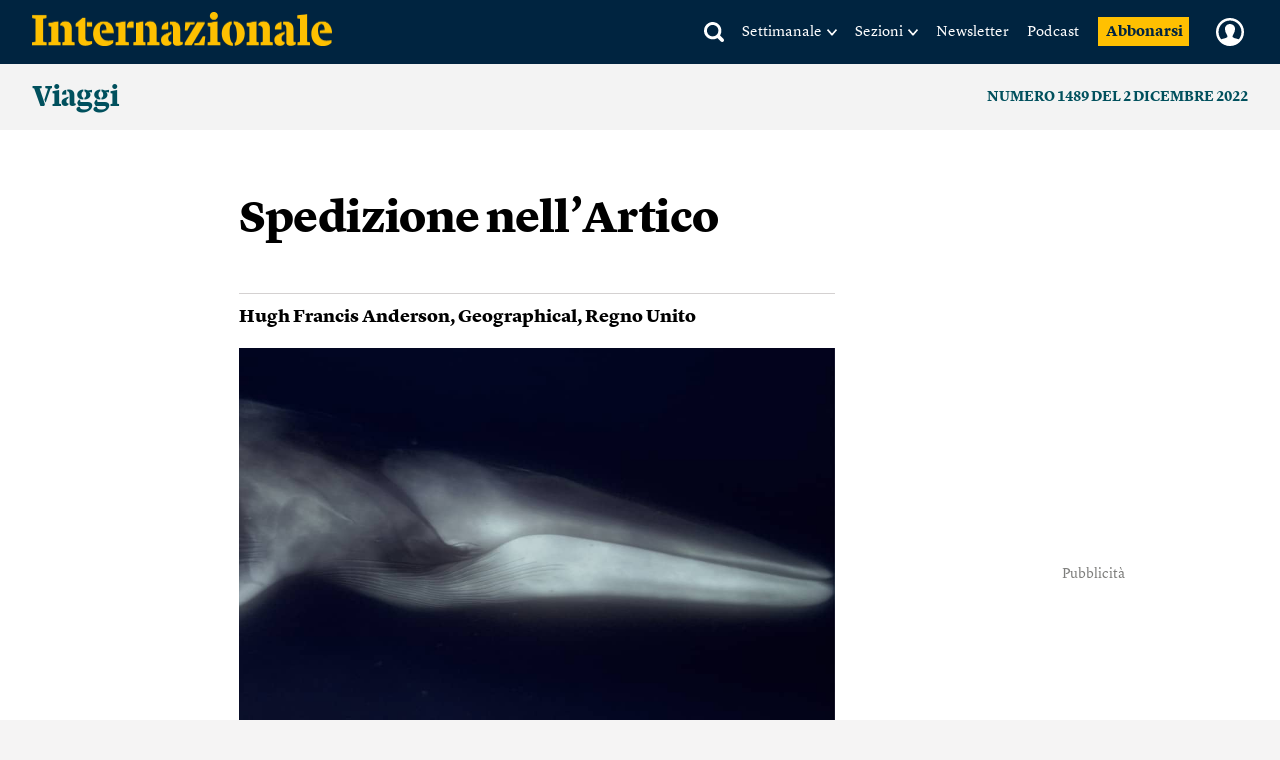

--- FILE ---
content_type: text/html; charset=UTF-8
request_url: https://www.internazionale.it/magazine/hugh-francis-anderson/2022/12/01/spedizione-nell-artico
body_size: 90041
content:
<!doctype html>
<!--[if lt IE 7]><html class="no-js lt-ie9 lt-ie8 lt-ie7" lang="it"> <![endif]-->
<!--[if (IE 7)&!(IEMobile)]><html class="no-js lt-ie9 lt-ie8" lang="it"><![endif]-->
<!--[if (IE 8)&!(IEMobile)]><html class="no-js lt-ie9" lang="it"><![endif]-->
<!--[if gt IE 8]><!-->
<html class="no-js" lang="it"><!--<![endif]-->

<head>
	
		<title>Spedizione nell’Artico - Hugh Francis Anderson - Internazionale</title>

	
	<meta charset="utf-8">
	<meta name="viewport" content="width=device-width, initial-scale=1.0">
	<meta http-equiv="cleartype" content="on">
	<meta http-equiv="X-UA-Compatible" content="IE=edge,chrome=1">

			<meta name="robots" content="index, follow, noarchive">
	
	<meta name="description" content="Sull’isola di Jan Mayen, in Norvegia, per proteggere l’ecosistema marino. Studiando i ghiacciai del vulcano più a nord del mondo Leggi">
	<meta name="keywords" content="Hugh Francis Anderson,Norvegia,Viaggi">
	<meta name="news_keywords" content="Hugh Francis Anderson,Norvegia,Viaggi">

	<meta name="author" content="Hugh Francis Anderson">
			<meta name="EdFeature" content="Hugh Francis Anderson § /tag/autori/hugh-francis-anderson">

	<meta property="og:site_name" content="Internazionale" />
	<meta property="og:locale" content="it_IT" />
	<meta property="og:type" content="article" />
	<meta property="og:title" content="Spedizione nell’Artico" />
		<meta property="og:image" content="https://media.internazionale.it/images/2022/12/01/177161-sd.jpg" />
	<meta property="og:description" content="Sull’isola di Jan Mayen, in Norvegia, per proteggere l’ecosistema marino. Studiando i ghiacciai del vulcano più a nord del mondo Leggi" />
	<meta property="og:url" content="https://www.internazionale.it/magazine/hugh-francis-anderson/2022/12/01/spedizione-nell-artico" />
	<meta property="fb:admins" content="620813028,663553236,668200185,551489099,100002149054642,1021632504,1607558700" />
	<meta property="fb:app_id" content="145217232217340" />
	<meta property="fb:pages" content="28012451759" />

	
	
			<meta property="article:tag" content="Hugh Francis Anderson" />

	
			<meta property="article:tag" content="Norvegia" />

	
			<meta property="article:tag" content="Viaggi" />

				<meta property="article:published_time" content="2022-12-01T12:40:09+01:00" />
			<meta property="article:modified_time" content="2023-01-03T20:04:01+01:00" />
	
			<meta name="twitter:card" content="summary_large_image">
		<meta name="twitter:site" content="@Internazionale">
	<meta name="twitter:title" content="Spedizione nell’Artico - Hugh Francis Anderson">
	<meta name="twitter:description" content="Sull’isola di Jan Mayen, in Norvegia, per proteggere l’ecosistema marino. Studiando i ghiacciai del vulcano più a nord del mondo Leggi">
	<meta name="twitter:creator" content="">
	<meta name="twitter:image:src" content="https://media.internazionale.it/images/2022/12/01/177161-sd.jpg">
	<meta name="twitter:domain" content="internazionale.it">

	
		<script type="application/ld+json">
			{"@context":"http://schema.org","@type":"NewsArticle","mainEntityOfPage":{"@type":"WebPage","@id":"https://www.internazionale.it/magazine/hugh-francis-anderson/2022/12/01/spedizione-nell-artico"},"headline":"Spedizione nell\u2019Artico","image":{"@type":"ImageObject","url":"https://media.internazionale.it/images/2022/12/01/177161-sd.jpg"},"datePublished":"2022-12-01T12:40:09+01:00","dateModified":"2023-01-03T20:04:01+01:00","author":[{"@type":"Person","name":"Hugh Francis Anderson"}],"publisher":{"@type":"Organization","name":"Internazionale","url":"https://www.internazionale.it","logo":{"@type":"ImageObject","url":"https://static.internazionale.it/assets/img/internazionale-logo.png","width":600,"height":69}},"description":"Sull\u2019isola di Jan Mayen, in Norvegia, per proteggere l\u2019ecosistema marino. Studiando i ghiacciai del vulcano pi\u00f9 a nord del mondo Leggi","isAccessibleForFree":"False","hasPart":{"@type":"WebPageElement","isAccessibleForFree":"False","cssSelector":".paywall-active"},"articleSection":"magazine"}		</script>

		

			<link href="https://www.internazionale.it/magazine/hugh-francis-anderson/2022/12/01/spedizione-nell-artico" rel="canonical" />
		
	<link rel="alternate" type="application/rss+xml" title="Internazionale - RSS" href="https://www.internazionale.it/sitemaps/rss.xml" />
	<link rel="alternate" type="application/rss+xml" title="Internazionale - RSS Italia" href="https://www.internazionale.it/sitemaps/rss_italia.xml" />
	<link rel="alternate" type="application/rss+xml" title="Internazionale - RSS Foto" href="https://www.internazionale.it/sitemaps/rss_foto.xml" />
	<link rel="alternate" type="application/rss+xml" title="Internazionale - RSS Video" href="https://www.internazionale.it/sitemaps/rss_video.xml" />
	<link rel="alternate" type="application/rss+xml" title="Internazionale - RSS Opinioni" href="https://www.internazionale.it/sitemaps/rss_opinioni.xml" />
	<link rel="alternate" type="application/rss+xml" title="Internazionale - RSS Reportage" href="https://www.internazionale.it/sitemaps/rss_reportage.xml" />

	<link rel="apple-touch-icon-precomposed" sizes="57x57" href="https://static.internazionale.it/assets/img/apple-icon-57x57-precomposed.png" />
	<link rel="apple-touch-icon-precomposed" sizes="72x72" href="https://static.internazionale.it/assets/img/apple-icon-72x72-precomposed.png" />
	<link rel="apple-touch-icon-precomposed" sizes="114x114" href="https://static.internazionale.it/assets/img/apple-icon-114x114-precomposed.png" />
	<link rel="apple-touch-icon-precomposed" sizes="144x144" href="https://static.internazionale.it/assets/img/apple-icon-144x144-precomposed.png" />


	<!-- For all browsers -->
			<link rel='stylesheet' href='https://static.internazionale.it/assets/fonts/Lyon-Text/fonts.css' media='screen,print'>
		<link rel='stylesheet' href='https://static.internazionale.it/assets/fonts/Lyon-Text-OSF/fonts.css' media='screen,print'>
		<link rel='stylesheet' href='https://static.internazionale.it/assets/fonts/Lyon-Hed/fonts.css' media='screen,print'>
		<link rel='stylesheet' href='https://static.internazionale.it/assets/fonts/Stencil/fonts.css?2' media='screen,print'>

					<link rel='stylesheet' href='https://static.internazionale.it/assets/css/style.435.min.css' media='screen'>
			<link rel='stylesheet' href='https://static.internazionale.it/assets/css/print.10.css' media='print'>
							<link rel='stylesheet' href='https://static.internazionale.it/assets/fonts/Graphik/fonts.css?1' media='screen,print'>
				<link rel='stylesheet' href='https://static.internazionale.it/assets/fonts/Guardian-Text-Egyptian/fonts.css' media='screen,print'>
				<link rel='stylesheet' href='https://static.internazionale.it/assets/fonts/Tiempos/fonts.css' media='screen,print'>
						<link rel='stylesheet' href='https://static.internazionale.it/assets/css/tailwind.css?101' media='screen'>
			<link rel='stylesheet' href='https://static.internazionale.it/assets/css/homepage/tailwind_home.css?1768829853' media='screen'>
		
		<!-- COOKIE BANNER -->
	<!-- JavaScript -->
	<script type="text/javascript">
		var _iub = _iub || [];
		_iub.csConfiguration = {
			"ccpaAcknowledgeOnDisplay": true,
			"ccpaAcknowledgeOnLoad": true,
			"consentOnContinuedBrowsing": false,
			"countryDetection": true,
			"enableCcpa": true,
			"enableTcf": true,
			"googleAdditionalConsentMode": true,
			"googleEnableAdvertiserConsentMode": true,
			"invalidateConsentWithoutLog": true,
			"perPurposeConsent": true,
			"siteId": 2578737,
			"tcfPurposes": {
				"1": true,
				"2": "consent_only",
				"3": "consent_only",
				"4": "consent_only",
				"5": "consent_only",
				"6": "consent_only",
				"7": "consent_only",
				"8": "consent_only",
				"9": "consent_only",
				"10": "consent_only"
			},
			"cookiePolicyId": 38414104,
			"lang": "it",
			"banner": {
				"acceptButtonCaptionColor": "#FFFFFF",
				"acceptButtonColor": "#007BB5",
				"acceptButtonDisplay": true,
				"applyStyles": false,
				"backgroundColor": "#F4F4F5",
				"brandBackgroundColor": "#FFFFFF",
				"brandTextColor": "#000000",
				"closeButtonDisplay": false,
				"customizeButtonCaptionColor": "#007BB5",
				"customizeButtonColor": "#FFFFFF",
				"customizeButtonDisplay": false,
				"explicitWithdrawal": true,
				"fontSize": "14px",
				"listPurposes": true,
				"logo": "https://static.internazionale.it/assets/img/internazionale-logo.png",
				"brandBackgroundColor": "#002440",
				"position": "float-center",
				"backgroundOverlay": true,
				"rejectButtonCaption": "Rifiuta e abbonati",
				"rejectButtonCaptionColor": "#007BB5",
				"rejectButtonColor": "#FFFFFF",
				"rejectButtonDisplay": true,
				"textColor": "#000000",
				"content": "La redazione di Internazionale si impegna ogni giorno a fornire un’informazione di qualità. Questo ha un costo e per sostenerlo abbiamo bisogno anche della pubblicità mirata, che tra l’altro permette di leggere una parte dei contenuti gratuitamente. Senza il contributo della pubblicità l’accesso al sito di Internazionale avviene con il pagamento di abbonamenti che hanno costi crescenti. Per questo chiediamo il tuo consenso all’uso di cookie o tecnologie simili anche da parte di terzi selezionati per finalità diverse da quelle strettamente necessarie, come specificato nella Cookie policy. <a href='javascript:void(0)' style='display: none !important;' class='iubenda-vendor-list-link'></a> <a href='javascript:void(0)' style='display: none !important;' class='iubenda-advertising-preferences-link'></a>"
			}
		};

		window.addEventListener('load', function() {
			initCustomCookieBanner();
			if (_iub && _iub.cs && _iub.cs.api && _iub.cs.api.ui) {
				_iub.cs.api.ui.hideFloatingPreferencesButton();
			}
		});

		function openIubPrefs(el) {
			let a = $(`.${el.className}`);
			if (a.length > 1) {
				a[0].click();
			}
		}

		function initCustomCookieBanner() {
			setTimeout(function() {
				$(".iubenda-cs-opt-group-custom").remove();
				if (is_internaz_subscribed()) {
					$(".iubenda-cs-reject-btn.iubenda-cs-btn-primary").html("Rifiuta")
				} else {
					$(".iubenda-cs-reject-btn.iubenda-cs-btn-primary").click(
						function() {
							document.location.href = UTENTE_URL + '/abbonati';
						}
					);
					if (!is_logged_in()) {
						$(".iubenda-cs-rationale").append($("<div id=\"cookie-banner-footer\">    <div class=\"iubenda-cs-opt-group login\">        <div class=\"login_label\">Hai già un abbonamento?</div>        <div class=\"login_button\">            <button onclick=\"document.location.href = UTENTE_URL + '/login?ref=aHR0cHM6Ly93d3cuaW50ZXJuYXppb25hbGUuaXQvbWFnYXppbmUvaHVnaC1mcmFuY2lzLWFuZGVyc29uLzIwMjIvMTIvMDEvc3BlZGl6aW9uZS1uZWxsLWFydGljbw=='\"                    class=\"iubenda-cs-login iubenda-cs-btn-primary\" tabindex=\"0\" role=\"button\">Entra            </button>        </div>    </div>    <div id=\"iubenda-cs-paragraph\">Noi e terze parti selezionate utilizziamo cookie o tecnologie simili per finalità        tecniche e, con il tuo consenso, anche per “interazioni e funzionalità semplici”, “miglioramento        dell’esperienza”, “misurazione” e “targeting e pubblicità”. Il rifiuto del consenso può rendere non disponibili        le relative funzioni. Per quanto riguarda la pubblicità, noi e        <a onclick=\"openIubPrefs(this);\" href='javascript:void(0)' class='iubenda-vendor-list-link'>            terze parti        </a> selezionate, potremmo utilizzare <em>dati di geolocalizzazione precisi e l’identificazione            attraverso la scansione del dispositivo</em>, al fine di <em>archiviare e/o accedere a informazioni su un            dispositivo</em> e trattare dati personali come i tuoi dati di utilizzo, per le seguenti        <a onclick=\"openIubPrefs(this);\" href='javascript:void(0)' class='iubenda-advertising-preferences-link'>            finalità pubblicitarie        </a>: <em>annunci            e contenuti personalizzati, valutazione degli annunci e del contenuto, osservazioni del pubblico e sviluppo            di prodotti</em>. Puoi liberamente prestare, rifiutare o revocare il tuo consenso, in qualsiasi momento,        accedendo al pannello delle preferenze.    </div></div>"));
					}
				}
				setTimeout(function() {
					let cookieOverlayerSelector =
						"#iubenda-cs-banner.iubenda-cs-default-floating.iubenda-cs-center" +
						".iubenda-cs-overlay.iubenda-cs-slidein.iubenda-cs-no-heading.iubenda-cs-visible .iubenda-cs-container";
					$(cookieOverlayerSelector).show();
				}, 200);
			}, 100);
		}
	</script>
	<script type="text/javascript" src="//cdn.iubenda.com/cs/tcf/stub-v2.js"></script>
	<script type="text/javascript" src="//cdn.iubenda.com/cs/tcf/safe-tcf-v2.js"></script>
	<script type="text/javascript" src="//cdn.iubenda.com/cs/iubenda_cs.js" charset="UTF-8" async></script>
	<!-- /COOKIE BANNER -->

	<script>
		var APP_ENV = 'prod';
		var SITEURL = 'https://www.internazionale.it';
		var ASSETS_URL = 'https://static.internazionale.it/assets/';
		var DIZIONARIO_URL = 'https://dizionario.internazionale.it';
		var UTENTE_URL = 'https://utente.internazionale.it';
		var ESSENZIALE_URL = 'https://www.internazionale.it/essenziale';
		var API_URL = 'https://api.internazionale.it';
		var API_PAYWALL_CHECK = 'https://apigw.internazionale.it/paywall-check/';
		var API_SHARED_LINKS = 'https://apigw.internazionale.it/shared-links/';
		var STRIPE_API_KEY = 'pk_live_SPFBVnPThQuuVTQEjiH2ESQe';

					localStorage.removeItem('user_bookmarks');
		var PRODUCT_PAPER_3MONTH = '1054';
        var PRODUCT_PAPER_6MONTH = '1040';
        var PRODUCT_PAPER_1YEAR = '481';
        var PRODUCT_PAPER_2YEAR = '1005';
        var PRODUCT_DIGITALE_3MONTHS = '1064';
        var PRODUCT_DIGITALE_6MONTHS = '1100';
        var PRODUCT_DIGITALE_1YEAR = '482';
        var PRODUCT_KIDS_6MONTH = '1123';
        var PRODUCT_KIDS_1YEAR = '1122';
        var PRODUCT_INTERNAZ_KIDS_6MONTH = '1124';
        var PRODUCT_INTERNAZ_KIDS_1YEAR = '1134';
        var PRODUCT_MINISUBSCRIPTION_AMERICANA_1YEAR = '1320';
        var PRODUCT_MINISUBSCRIPTION_AMERICANA_1MONTH = '1323';
        var CAMPAIGN_KIDS_SEDICESIMO_1YEAR = '688';
        var CAMPAIGN_INTERNAZ_KIDS_SEDICESIMO_1YEAR = '689';
        var CAMPAIGN_KIDS_NATALE_1YEAR = '693';
        var CAMPAIGN_RITORNA_PAPER_3MONTH = '586';
        var CAMPAIGN_RITORNA_PAPER_6MONTH = '587';
        var CAMPAIGN_RITORNA_PAPER_1YEAR = '588';
        var CAMPAIGN_RITORNA_PAPER_2YEAR = '589';
        var CAMPAIGN_OCCASIONE_PAPER_3MONTH = '601';
        var CAMPAIGN_OCCASIONE_PAPER_6MONTH = '599';
        var CAMPAIGN_OCCASIONE_PAPER_1YEAR = '595';
        var CAMPAIGN_OCCASIONE_PAPER_2YEAR = '597';
        var CAMPAIGN_OCCASIONE2_PAPER_3MONTH = '602';
        var CAMPAIGN_OCCASIONE2_PAPER_6MONTH = '600';
        var CAMPAIGN_OCCASIONE2_PAPER_1YEAR = '596';
        var CAMPAIGN_OCCASIONE2_PAPER_2YEAR = '598';
        var CAMPAIGN_BACKTOSCHOOL_PAPER_6MONTH = '620';
        var CAMPAIGN_DIGITAlE_6MONTHS = '649';
        var CAMPAIGN_PAPER_6MONTHS = '653';
        var CAMPAIGN_MILANO_PAPER_3MONTH = '716';
        var CAMPAIGN_MILANO_DIGITALE_3MONTH = '717';
        var CAMPAIGN_PODCAST2023_DIGITALE_1YEAR = '1006';
        var CAMPAIGN_PODCAST2023_PAPER_1YEAR = '1007';
        var CAMPAIGN_PODCAST2024_DIGITALE_1YEAR = '1059';
        var CAMPAIGN_3MPAPER2024_DIGITALE_1YEAR = '1082';
        var CAMPAIGN_KIDS_SCHOOLS_ID = '1092';
        var CAMPAIGN_KIDS_SCHOOLS_6MONTHS_ID = '955';
        var SUBSCRIPTION_KIDS_1YEAR_ID = '1122';
        var SUBSCRIPTION_KIDS_6MONTHS_ID = '1123';
        var SUBSCRIPTION_KIDS_COMB_CARTA_6MONTHS_ID = '1124';
        var SUBSCRIPTION_KIDS_COMB_CARTA_1YEAR_ID = '1134';
        var SUBSCRIPTION_ESSENZIALEDIGITAL_1Y_ID = '1234';
        var SUBSCRIPTION_ESSENZIALEDIGITAL_6M_ID = '1238';
        var SUBSCRIPTION_ESSENZIALEDIGITAL_3M_ID = '1237';
        var SUBSCRIPTION_COMB_ESSENZIALEDIGITAL_DIGITAL_1Y_ID = '1236';
        var SUBSCRIPTION_COMB_ESSENZIALEDIGITAL_DIGITAL_6M_ID = '1240';
        var SUBSCRIPTION_COMB_ESSENZIALEDIGITAL_DIGITAL_3M_ID = '1239';
        var SUBSCRIPTION_COMB_ESSENZIALEDIGITAL_PAPER_1Y_ID = '1235';
        var SUBSCRIPTION_COOP_DIGITAL_1YEAR_ID = '482';
        var CAMPAIGN_COOP_DIGITAL_1YEAR_ID_ID = '795';
        var SUBSCRIPTION_COOP_PAPER_1YEAR_ID = '481';
        var CAMPAIGN_COOP_PAPER_1YEAR_ID = '794';
        var CAMPAIGN_BAG_PAPER_1YEAR_ID = '798';
        var CAMPAIGN_BAG_PAPER_2YEAR_ID = '799';
        var CAMPAIGN_BAG_PAPER_KIDS_1YEAR_ID = '800';
        var CAMPAIGN_PROMO_SCOPRI_ESSENZIALEDIG_1YEAR = '873';
        var CAMPAIGN_PROMO_GIFT_FROM_SUBSCRIBED_6MONTHS = '909';
        var CAMPAIGN_PROMO_ABROAD_6MONTHS = '910';
        var CAMPAIGN_PROMO_FESTIVAL_PAPER_6MONTHS = '936';
        var CAMPAIGN_PROMO_FESTIVAL_DIGITAL_6MONTHS = '935';
        var CAMPAIGN_PROMO_FESTIVAL_COMBO_PAPER_KIDS_6MONTHS = '938';
        var CAMPAIGN_PROMO_FESTIVAL_KIDS_6MONTHS = '937';
        var CAMPAIGN_PROMO_UNAPROPOSTA_PAPER_1YEAR = '944';
        var CAMPAIGN_PROMO_PROPOSTA_PAPER_6MONTHS = '945';
        var CAMPAIGN_PROMO_FOCUS_PAPER_6MONTHS = '946';
        var CAMPAIGN_PROMO_KIDS_SPECIALE2024_ID = '1096';
        var CAMPAIGN_PROMO_KIDS_SPECIALE2024_DEM_ID = '1105';
        var PRODUCT_YOUANDME_DIGITALE_OROSCOPO_2023 = '1353';
        var CAMPAIGN_MINISUBSCRIPTION_AMERICANA_1YEAR_DEFAULT = '992';
        var CAMPAIGN_MINISUBSCRIPTION_AMERICANA_1MONTH_DEFAULT = '995';
        var CAMPAIGN_MINISUBSCRIPTION_AMERICANA_1YEAR_PROMO_FIRSTYEAR = '994';
        var CAMPAIGN_MINISUBSCRIPTION_AMERICANA_1MONTH_PROMO_FIRSTYEAR = '996';
        var PIANO_ENABLED = '1';
        var PIANO_EXP_FQDN = 'experience-eu.piano.io';
        var PIANO_APPLICATION_ID = 'e5TGjQBUpe';
        		var RECAPTCHA_SITE_KEY = '6Lcc3Q4eAAAAAPW7Nvcz-0gAJ7cJZDUQ8R7QE9jU';
	</script>


	

			<script src='https://static.internazionale.it/assets/js/vendor/vue.min.js'></script>
		<!--	<script src="--><!--js/ed_Related_init.js?9"></script>-->

	<script type="text/plain" class="_iub_cs_activate" data-iub-purposes="3" data-suppressedsrc="https://platform.twitter.com/widgets.js"></script>
			<script src='https://static.internazionale.it/assets/js/js.329.min.js'></script>
	
	<script>
		var podcast_paywall_check = async function() {
			let podcast_subscribed = false;
			let auld = await auth_user_logged_data();
			if (auld && auld.inSubscribed != undefined) {
				podcast_subscribed = auld.inSubscribed;
			}
			return podcast_subscribed;
		};
	</script>

	<!-- privacy cookies new with CMP -->
	<script src='https://static.internazionale.it/assets/js/cookies_gdpr.js?9'></script>

	
		<!-- Google tag (gtag.js) GA4 -->
		<script type="text/plain" class="_iub_cs_activate-inline" data-iub-purposes="4">
			var uid = parseInt(Base64.decode(read_cookie('internaz_authusid_tkn')));
		</script>
		<script type="text/plain" class="_iub_cs_activate" data-iub-purposes="4" data-suppressedsrc="https://www.googletagmanager.com/gtag/js?id=G-SK17HL2RH6"></script>
		<script type="text/plain" class="_iub_cs_activate-inline" data-iub-purposes="4">
			window.dataLayer = window.dataLayer || [];
		function gtag(){dataLayer.push(arguments);}
		gtag('js', new Date());
		if (uid > 0) {
			gtag('config', 'G-SK17HL2RH6', {'user_id': uid});
			if (typeof is_internaz_subscribed == 'function' && is_internaz_subscribed()) {
				gtag('set', {
					'user_properties': {
						'internaz_subscriber': 'true' // Utente abbonato a Internazionale
					}
				});
			}
		} else {
			gtag('config', 'G-SK17HL2RH6');
		}
		</script>

		
	
	<!-- smartadserver -->
	
		<!--[if (lt IE 9) & (!IEMobile)]>
	<script src='https://static.internazionale.it/assets/js/vendor/selectivizr-min.js'></script>
	<link rel='stylesheet' href='https://static.internazionale.it/assets/css/lte-ie8.css'>
	<![endif]-->

			<link rel="shortcut icon" href="https://static.internazionale.it/assets/img/favicon.ico">
		<link rel="shortcut icon" href="https://static.internazionale.it/assets/img/favicon.png">
		<!-- Marfeel -->
	<script type="text/plain" class="_iub_cs_activate-inline" data-iub-purposes="4">
		!function(){"use strict";function e(e){var t=!(arguments.length>1&&void 0!==arguments[1])||arguments[1],c=document.createElement("script");c.src=e,t?c.type="module":(c.async=!0,c.type="text/javascript",c.setAttribute("nomodule",""));var n=document.getElementsByTagName("script")[0];n.parentNode.insertBefore(c,n)}!function(t,c){!function(t,c,n){var a,o,r;n.accountId=c,null!==(a=t.marfeel)&&void 0!==a||(t.marfeel={}),null!==(o=(r=t.marfeel).cmd)&&void 0!==o||(r.cmd=[]),t.marfeel.config=n;var i="https://sdk.mrf.io/statics";e("".concat(i,"/marfeel-sdk.js?id=").concat(c),!0),e("".concat(i,"/marfeel-sdk.es5.js?id=").concat(c),!1)}(t,c,arguments.length>2&&void 0!==arguments[2]?arguments[2]:{})}(window,3538,{} /*config*/)}();
	</script>
		<!-- Plausible enabled without iubenda -->
	<script defer data-domain="internazionale.it" src="https://plausible.io/js/script.manual.pageview-props.js"></script>
	<script type="text/javascript">
		window.plausible = window.plausible || function() {
			(window.plausible.q = window.plausible.q || []).push(arguments)
		}
	</script>
	<script type="text/javascript">
		if (auth_user_data != undefined && auth_user_data.is_logged != undefined) {
			plausible('pageview', {
				props: {
					logged_in: auth_user_data.is_logged
				}
			})
		} else {
			plausible('pageview');
		}
	</script>
				<script>
			window.piano_vars = JSON.parse('{"card_digital_1month_price":"7,90 \u20ac","card_digital_1month_duration":"1 mese","card_digital_3months_price":"14,50 \u20ac","card_digital_3months_duration":"3 mesi","card_digital_6months_price":"45 \u20ac","card_digital_6months_duration":"6 mesi","card_digital_1year_price":"79 \u20ac","card_digital_1year_duration":"1 anno","card_digital_2years_price":"139 \u20ac","card_digital_2years_duration":"2 anni","card_paper_3months_price":"29 \u20ac","card_paper_3months_duration":"3 mesi","card_paper_6months_price":"69 \u20ac","card_paper_6months_duration":"6 mesi","card_paper_1year_price":"119 \u20ac","card_paper_1year_duration":"1 anno","card_paper_2years_price":"189 \u20ac","card_paper_2years_duration":"2 anni","card_kids_6months_price":"9 \u20ac","card_kids_6months_duration":"6 mesi","card_kids_1year_price":"24 \u20ac","card_kids_1year_duration":"1 anno","card_combokids_6months_price":"55 \u20ac","card_combokids_6months_duration":"6 mesi","card_combokids_1year_price":"134 \u20ac","card_combokids_1year_duration":"1 anno","card_minisubscriptions_oroscopo_1month_price":"2 \u20ac","card_minisubscriptions_oroscopo_1month_duration":"1 mese","card_minisubscriptions_oroscopo_1year_price":"24 \u20ac","card_minisubscriptions_oroscopo_1year_duration":"1 anno","updated_at":"2026-01-19 00:05:02"}');
		</script>
		<!-- Splide include for inline ribbon Piano module -->
	<!-- <script src="https://cdn.jsdelivr.net/npm/@splidejs/splide@4.1.4/dist/js/splide.min.js"></script> -->
	<script src="https://static.internazionale.it/assets/js/vendor/splide/splide.js"></script>
	<link rel='stylesheet' href='https://static.internazionale.it/assets/css/vendor/splide/splide.css' media='screen'>
	<!-- <link href="https://cdn.jsdelivr.net/npm/@splidejs/splide@4.1.4/dist/css/splide.min.css" rel="stylesheet"> -->
	<script defer src="https://static.internazionale.it/assets/js/paywall.js?21"></script>
	<script defer src="https://static.internazionale.it/assets/js/piano.js?5"></script>
	<style type="text/css">
		#piano-fallback,
		.piano-fallback {
			display: none;
		}
	</style>
	<!-- start code GOOGLE AD MANAGER in HEAD -->
	<script async src="https://securepubads.g.doubleclick.net/tag/js/gpt.js" crossorigin="anonymous"></script>

	<script>
		window.googletag = window.googletag || {cmd: []};
		googletag.cmd.push(function() {
			googletag.defineOutOfPageSlot('/104676457/STICKY_FISSO_DSKeMSITE', 'div-gpt-ad-1765878463969-0').addService(googletag.pubads());
			googletag.pubads().enableSingleRequest();
			googletag.enableServices();
		});
	</script>

	<script>
		window.googletag = window.googletag || {cmd: []};
		googletag.cmd.push(function() {

			// --- Lettura parametri URL
			const urlParams = new URLSearchParams(window.location.search);
			const bannerId = urlParams.get('banner_id');
			const fromNewsletter = urlParams.has('from-newsletter');
			console.log('GPT init — bannerId:', bannerId, 'fromNewsletter:', fromNewsletter);

			// --- Targeting dinamico PRIMA della definizione degli slot
			if (bannerId) {
			googletag.pubads().setTargeting('banner_id', bannerId);
			console.log('setTargeting banner_id ->', bannerId);
			}
			if (fromNewsletter) {
			googletag.pubads().setTargeting('origin', 'newsletter');
			console.log('setTargeting origin -> newsletter');
			}
			// --- Slot standard
			googletag.defineSlot('/104676457/Billboard_1_DSK(970x250)_e_MSITE(300x250)', [[300,250],[970,90],[250,250],[960,90],[750,200],[970,66],[300,50],[930,180],[300,31],[970,250],[300,75],[728,90],[750,100],[300,100]], 'div-gpt-ad-1761138116014-0').addService(googletag.pubads());
			googletag.defineSlot('/104676457/Billboard_2_DSK(970x250)_e_MSITE(300x250)', [[300,250],[970,90],[250,250],[960,90],[750,200],[970,66],[300,50],[930,180],[300,31],[970,250],[300,75],[728,90],[750,100],[300,100]], 'div-gpt-ad-1760357613633-0').addService(googletag.pubads());
			googletag.defineSlot('/104676457/Billboard_3_DSK(970x250)_e_MSITE(300x250)', [[300,250],[970,90],[250,250],[960,90],[750,200],[970,66],[300,50],[930,180],[300,31],[970,250],[300,75],[728,90],[750,100],[300,100]], 'div-gpt-ad-1760357399646-0').addService(googletag.pubads());
			googletag.defineSlot('/104676457/Billboard_4_DSK(970x250)_e_MSITE(300x250)', [[300,250],[970,90],[250,250],[960,90],[750,200],[970,66],[300,50],[930,180],[300,31],[970,250],[300,75],[728,90],[750,100],[300,100]], 'div-gpt-ad-1760357973164-0').addService(googletag.pubads());
			googletag.defineSlot('/104676457/Billboard_5_DSK(970x250)_e_MSITE(300x250)', [[300,250],[970,90],[250,250],[960,90],[750,200],[970,66],[300,50],[930,180],[300,31],[970,250],[300,75],[728,90],[750,100],[300,100]], 'div-gpt-ad-1760358040128-0').addService(googletag.pubads());
			googletag.defineSlot('/104676457/BB6_DSK(970x250)_MSITE(300x250)_SPONSORIZZAZIONE', [[970, 250], [300, 250]], 'div-gpt-ad-1763380720642-0').addService(googletag.pubads());
			googletag.defineSlot('/104676457/BB6_DSK(970x250)_MSITE(300x250)_SPONSORIZZAZIONE', [[970, 250], [300, 250]], 'div-gpt-ad-1763380720642-1').addService(googletag.pubads());
			googletag.defineSlot('/104676457/BB6_DSK(970x250)_MSITE(300x250)_SPONSORIZZAZIONE', [[970, 250], [300, 250]], 'div-gpt-ad-1763380720642-2').addService(googletag.pubads());
			googletag.defineSlot('/104676457/BB6_DSK(970x250)_MSITE(300x250)_SPONSORIZZAZIONE', [[970, 250], [300, 250]], 'div-gpt-ad-1763380720642-3').addService(googletag.pubads());
			googletag.defineSlot('/104676457/BB6_DSK(970x250)_MSITE(300x250)_SPONSORIZZAZIONE', [[970, 250], [300, 250]], 'div-gpt-ad-1763380720642-4').addService(googletag.pubads());
			googletag.defineSlot('/104676457/BB6_DSK(970x250)_MSITE(300x250)_SPONSORIZZAZIONE', [[970, 250], [300, 250]], 'div-gpt-ad-1763380720642-5').addService(googletag.pubads());
			googletag.defineSlot('/104676457/BB6_DSK(970x250)_MSITE(300x250)_SPONSORIZZAZIONE', [[970, 250], [300, 250]], 'div-gpt-ad-1763380720642-6').addService(googletag.pubads());
			googletag.defineSlot('/104676457/BB6_DSK(970x250)_MSITE(300x250)_SPONSORIZZAZIONE', [[970, 250], [300, 250]], 'div-gpt-ad-1763380720642-7').addService(googletag.pubads());
			googletag.defineSlot('/104676457/BB6_DSK(970x250)_MSITE(300x250)_SPONSORIZZAZIONE', [[970, 250], [300, 250]], 'div-gpt-ad-1763380720642-8').addService(googletag.pubads());
			googletag.defineSlot('/104676457/BB6_DSK(970x250)_MSITE(300x250)_SPONSORIZZAZIONE', [[970, 250], [300, 250]], 'div-gpt-ad-1763380720642-9').addService(googletag.pubads());
			googletag.defineSlot('/104676457/BB6_DSK(970x250)_MSITE(300x250)_SPONSORIZZAZIONE', [[970, 250], [300, 250]], 'div-gpt-ad-1763380720642-10').addService(googletag.pubads());
			googletag.defineSlot('/104676457/BB6_DSK(970x250)_MSITE(300x250)_SPONSORIZZAZIONE', [[970, 250], [300, 250]], 'div-gpt-ad-1763380720642-11').addService(googletag.pubads());
			googletag.defineSlot('/104676457/BB6_DSK(970x250)_MSITE(300x250)_SPONSORIZZAZIONE', [[970, 250], [300, 250]], 'div-gpt-ad-1763380720642-12').addService(googletag.pubads());
			googletag.defineSlot('/104676457/BB6_DSK(970x250)_MSITE(300x250)_SPONSORIZZAZIONE', [[970, 250], [300, 250]], 'div-gpt-ad-1763380720642-13').addService(googletag.pubads());
			googletag.defineSlot('/104676457/BB6_DSK(970x250)_MSITE(300x250)_SPONSORIZZAZIONE', [[970, 250], [300, 250]], 'div-gpt-ad-1763380720642-14').addService(googletag.pubads());
			googletag.defineSlot('/104676457/BB6_DSK(970x250)_MSITE(300x250)_SPONSORIZZAZIONE', [[970, 250], [300, 250]], 'div-gpt-ad-1763380720642-15').addService(googletag.pubads());
			googletag.defineSlot('/104676457/MH_1350*250-970*250-320*100-388*100', [[970,66],[320,100],[950,90],[300,50],[970,250],[300,75],[980,120],[388,100],[728,90],[980,90],[1350,250],[300,100],[930,180],[970,90],[960,90]], 'div-gpt-ad-1761203348866-0').addService(googletag.pubads());
			googletag.defineSlot('/104676457/HALFPAGE_300x600-DSK', [[300,250],[300,600]], 'div-gpt-ad-1761207342524-0').addService(googletag.pubads());

			// --- Out-of-Page SOLO se ?from-newsletter è presente
			if (fromNewsletter) {
			googletag.defineOutOfPageSlot('/104676457/OVERLAY_NEWSLLETER', 'div-gpt-ad-1763134387499-0')
				.addService(googletag.pubads());
			console.log("Interstitial ATTIVATO perché ?from-newsletter è presente");
			} else {
			googletag.defineOutOfPageSlot('/104676457/INTERSTITIAL_OVERLAY', 'div-gpt-ad-1760688645651-0')
				.addService(googletag.pubads());
			console.log("Interstitial NON caricato (parametro assente)");
			}

			// --- Impostazioni GAM
			googletag.pubads().enableSingleRequest();
			googletag.enableServices();
			console.log('Targeting keys after enableServices:', googletag.pubads().getTargetingKeys());
		});
	</script>

	<!-- end code GOOGLE AD MANAGER in HEAD -->
	<style>
		/* Style for fix graphic glitch of INTERSTITIAL_OVERLAY Google Ads */
		div#google_ads_iframe_\/104676457\/INTERSTITIAL_OVERLAY_0__container__,
		div#google_ads_iframe_\/104676457\/OVERLAY_NEWSLLETER_0__container__,
		#google_ads_iframe_\/104676457\/STICKY_FISSO_DSKeMSITE_0__container__ {
			display: none;
		}
	</style>

</head>

<body class="white_bg tw" id="internazionale">
	<!-- page: magazine-article -->
		<!-- /104676457/OVERLAY_NEWSLLETER GAM -->
	<div id='div-gpt-ad-1763134387499-0'style="display:none;">
	<script>
		googletag.cmd.push(function() { googletag.display('div-gpt-ad-1763134387499-0'); });
	</script>
	</div>
    <!-- /104676457/INTERSTITIAL_OVERLAY GAM -->
    <div id='div-gpt-ad-1760688645651-0' style="display:none;" class="ad_ext">
        <script>
            googletag.cmd.push(function() {
                googletag.display('div-gpt-ad-1760688645651-0');
            });
        </script>
    </div>

			<!-- /104676457/STICKY_FISSO_DSKeMSITE -->
		<div id='div-gpt-ad-1765878463969-0' class="ad_ext">
			<script>
				googletag.cmd.push(function() { googletag.display('div-gpt-ad-1765878463969-0'); });
			</script>
		</div>
	<div class="btc--new btc--above_nav btc--mobile ad ad_ext"><div class="banner_top_container ad ad_ext">
	<div class="ads_title_top">pubblicità</div>
	<div class="ads_content_top">
		<div class="banner_ame ros_top_banner">
			<div class="ads_content_top_wrapper ros_top_banner">
				<div class="wrapAd" id="sas_30937">
				<!-- /104676457/MH_1350*250-970*250-320*100-388*100 GAM -->
				<div id='div-gpt-ad-1761203348866-0' style='min-width: 300px; min-height: 50px;'>
					<script>
						googletag.cmd.push(function() { googletag.display('div-gpt-ad-1761203348866-0'); });
					</script>
				</div>
				</div>
				<!-- <div class="wrapAd" id="sas_30937">
					<script type="text/javascript">
                        sas.cmd.push(function(){
                            sas.call("std", {
                                siteId:		66452,	// 
                                pageId:		510727,	// Pagina : internazionale.it/ros                                formatId: 	30937,	// Formato : MASTHEAD_970x90 970x90
                                target:		''	// Targeting
                            });
                        });
					</script>
					<noscript>
						<a href="https://www3.smartadserver.com/ac?jump=1&nwid=1207&siteid=66452&pgname=ros&fmtid=30937&visit=m&tmstp=[timestamp]&out=nonrich" target="_blank">
						<img src="https://www3.smartadserver.com/ac?out=nonrich&nwid=1207&siteid=66452&pgname=ros&fmtid=30937&visit=m&tmstp=[timestamp]" border="0" alt="" /></a>
					</noscript>
				</div> -->
			</div>
		</div>
	</div>
</div></div>
<div class="print_header">
	<img src="https://static.internazionale.it/assets/img/internazionale-logo-print.png" class="logo_print border" />
			<span>https://intern.az/1GgL</span>
	</div>


<div class="banner-wrapper navbar_home magazine-article">
			<div class="banner-wrapper__inner">
    <header role="banner" class="container container--banner">
        <div class="container--banner__inner">

            <div class="nav_top">
	            <a href="https://www.internazionale.it" alt="Internazionale"><div class="logo"></div></a>

	            <div class="nav_mobile">
					<a href="#nav__profile" class="nav_login"></a>
	            	<a href="#nav_mobile" class="nav_subnav"></a>
	            </div>
			</div>


            <nav id="nav_main">
                <ul>
					<li class="nav-search">
						<a href="#nav__search"></a>
						<div class="nav_triangle">
							<div class="tab_mobile_arrow"><div></div></div>
						</div>
					</li>

					<li class="nav__magazine">
						<a href="#nav__magazine">Settimanale</a>
						<div class="nav_triangle">
							<div class="tab_mobile_arrow"><div></div></div>
						</div>
					</li>

	                <li class="nav__sections">
	                	<a href="#nav__sections">Sezioni</a>
	                	<div class="nav_triangle">
		            		<div class="tab_mobile_arrow"><div></div></div>
		            	</div>
	                </li>

					<li class="">
						<a href="https://www.internazionale.it/newsletter">Newsletter</a>
					</li>

					<li class="">
						<a href="https://www.internazionale.it/podcast/">Podcast</a>
					</li>

					<li class="nav__abbonati">
						<a href="https://utente.internazionale.it/abbonati">
							<span class="subscribe">Abbonarsi</span>
							<span class="gift">Regala</span>
							<span class="whitespace">&nbsp;</span>
						</a>
					</li>
					
					<li class="nav_login_li">
						<a class="nav_login" href="#"></a>
					</li>	

					
                </ul>
			</nav>
			
			<div class="clearer"></div>

        </div><!-- container--banner__inner -->
    </header><!-- banner -->

    <div id="nav_mobile" class="nav" style="display: none;">

        <div class="nav__inner">


			<div class="nav_main nav_main--sub">
				<a href="#nav__magazine">Settimanale</a>
			</div>

			<div id="nav__magazine" class="subnav__items">
				<ul>
					<li><a href="https://www.internazionale.it/sommario">Ultimo numero</a></li>
					<li><a href="https://www.internazionale.it/copertine">Tutti i numeri</a></li>
					<li><a href="https://utente.internazionale.it">Il tuo abbonamento</a></li>
					<li class="nav__abbonati_magazine"><a href="https://utente.internazionale.it/abbonati">Abbonarsi</a></li>
				</ul>
			</div>

			<div class="nav_main nav_main--sub">
				<a href="#nav__sections">Sezioni</a>
			</div>

			<div id="nav__sections" class="subnav__items">
				<ul>
					<li><a href="https://www.internazionale.it/ultimi-articoli">Ultimi articoli</a></li>
					<li><a href="https://www.internazionale.it/i-piu-letti">I più letti</a></li>
					<li><a href="https://www.internazionale.it/oroscopo">Oroscopo</a></li>
					<li><a href="https://www.internazionale.it/reportage">Reportage e inchieste</a></li>
					<li><a href="https://www.internazionale.it/tag/settegiorni">Settegiorni in Europa</a></li>
					<li><a href="https://www.internazionale.it/opinioni">Opinioni</a></li>
					<li><a href="https://www.internazionale.it/video">Video</a></li>
					<li><a href="https://www.internazionale.it/tag/school-of-life">School of life</a></li>
					<li><a href="https://www.internazionale.it/foto">Foto</a></li>
					<li><a href="https://dizionario.internazionale.it">Dizionario italiano</a></li>
					<li><a href="https://www.internazionale.it/festival">Festival</a></li>
					<li><a href="https://www.internazionale.it/savagelove">Savage love</a></li>
					<li class="desktop"><a href="https://www.internazionale.it/autori">Autori</a></li>
					<li class="desktop"><a href="https://www.internazionale.it/fonti">Fonti</a></li>
					<li class="desktop"><a href="https://www.internazionale.it/paesi">Paesi</a></li>
					<li class=""><a href="https://shop.internazionale.it/">Shop</a></li>
				</ul>
			</div>

			<div class="nav_main">
				<a href="https://www.internazionale.it/newsletter">Newsletter</a>
			</div>

			<div class="nav_main">
				<a href="https://www.internazionale.it/podcast/">Podcast</a>
			</div>
            
            <div class="nav_main nav__abbonati_mobile">
            	<a href="https://utente.internazionale.it/abbonati">Abbonarsi</a>
            </div>
			
            <div id="nav__profile" class="subnav__items">
				<div class="nav__profile_title"><span>xxx</span></div>
				<ul>					
					<li><a href="https://utente.internazionale.it/numeri">Leggi Internazionale</a></li>
					<li><a href="https://utente.internazionale.it/area-riservata/anagrafica">I tuoi dati personali</a></li>            		
					<li><a href="https://utente.internazionale.it/area-riservata/ordini">I tuoi ordini</a></li>            		
					<li class="nav__bookmarks"><a href="https://www.internazionale.it/bookmarks">Articoli salvati</a></li>
					<li><a href="https://utente.internazionale.it/rinnova">Regala o rinnova</a></li>
					<li><a href="https://utente.internazionale.it/area-riservata/newsletter">Newsletter</a></li>
            		<li class="nav__logout"><a href="#" >Esci</a></li>
            	</ul>            	
			</div>
            
            <form id="nav__search" class="subnav__items">
                <input type="text" class="search-query" placeholder="Cerca" />
                <input type="hidden" class="search-page" value="https://www.internazionale.it/search/" />
                <button>Search</button>
			</form>

            
        </div><!-- nav__inner -->
    </div><!-- nav -->

</div><!-- banner-wrapper__inner -->
	</div><!-- banner-wrapper new -->

<div class="btc--new btc--under_nav btc--desktop ad ad_ext"><div class="banner_top_container ad ad_ext">
	<div class="ads_title_top">pubblicità</div>
	<div class="ads_content_top">
		<div class="banner_ame ros_top_banner">
			<div class="ads_content_top_wrapper ros_top_banner">
				<div class="wrapAd" id="sas_30937">
				<!-- /104676457/MH_1350*250-970*250-320*100-388*100 GAM -->
				<div id='div-gpt-ad-1761203348866-0' style='min-width: 300px; min-height: 50px;'>
					<script>
						googletag.cmd.push(function() { googletag.display('div-gpt-ad-1761203348866-0'); });
					</script>
				</div>
				</div>
				<!-- <div class="wrapAd" id="sas_30937">
					<script type="text/javascript">
                        sas.cmd.push(function(){
                            sas.call("std", {
                                siteId:		66452,	// 
                                pageId:		510727,	// Pagina : internazionale.it/ros                                formatId: 	30937,	// Formato : MASTHEAD_970x90 970x90
                                target:		''	// Targeting
                            });
                        });
					</script>
					<noscript>
						<a href="https://www3.smartadserver.com/ac?jump=1&nwid=1207&siteid=66452&pgname=ros&fmtid=30937&visit=m&tmstp=[timestamp]&out=nonrich" target="_blank">
						<img src="https://www3.smartadserver.com/ac?out=nonrich&nwid=1207&siteid=66452&pgname=ros&fmtid=30937&visit=m&tmstp=[timestamp]" border="0" alt="" /></a>
					</noscript>
				</div> -->
			</div>
		</div>
	</div>
</div></div>


	<div class="hentryfeed__top"></div> <!-- used for sticky navbar -->
<div id="piano" class="piano"></div>

		

	<div class="magazine-top-band bg-neutral-200 paper_viaggi">
		<div class="main-container mx-auto flex flex-col lg:flex-row lg:justify-between lg:items-center">
			<div class="magazine-section font-stencil text-xl px-4 lg:px-8 py-2 lg:py-4">
				<span class="magazine-section-title">Viaggi</span>
							</div>
			<div class="magazine-edition font-lyon font-bold border-t border-neutral-300 lg:border-0 text-xs lg:text-sm uppercase px-4 lg:px-8 py-3 lg:py-4">
						<a href="https://www.internazionale.it/sommario/1489">Numero 1489 del 2 dicembre 2022</a>
						</div>
		</div>
	</div>

	<div class="btc--new btc--under_nav btc--desktop ad ad_ext"><div class="banner_top_container ad ad_ext">
	<div class="ads_title_top">pubblicità</div>
	<div class="ads_content_top">
		<div class="banner_ame ros_top_banner">
			<div class="ads_content_top_wrapper ros_top_banner">
				<div class="wrapAd" id="sas_30937">
				<!-- /104676457/MH_1350*250-970*250-320*100-388*100 GAM -->
				<div id='div-gpt-ad-1761203348866-0' style='min-width: 300px; min-height: 50px;'>
					<script>
						googletag.cmd.push(function() { googletag.display('div-gpt-ad-1761203348866-0'); });
					</script>
				</div>
				</div>
				<!-- <div class="wrapAd" id="sas_30937">
					<script type="text/javascript">
                        sas.cmd.push(function(){
                            sas.call("std", {
                                siteId:		66452,	// 
                                pageId:		510727,	// Pagina : internazionale.it/ros                                formatId: 	30937,	// Formato : MASTHEAD_970x90 970x90
                                target:		''	// Targeting
                            });
                        });
					</script>
					<noscript>
						<a href="https://www3.smartadserver.com/ac?jump=1&nwid=1207&siteid=66452&pgname=ros&fmtid=30937&visit=m&tmstp=[timestamp]&out=nonrich" target="_blank">
						<img src="https://www3.smartadserver.com/ac?out=nonrich&nwid=1207&siteid=66452&pgname=ros&fmtid=30937&visit=m&tmstp=[timestamp]" border="0" alt="" /></a>
					</noscript>
				</div> -->
			</div>
		</div>
	</div>
</div></div>	
	<article class="hentryfeed__container paper_viaggi paywall-active" data-stream-page="magazine-article"  data-stream-id="770778" data-sse="0" data-static="1" data-section="magazine" data-article-url="https://data.internazionale.it/stream_data/" data-pwl="1">
				
		
<!-- magazine article default -->


<div class="main-container xl:mx-auto main-container-grid">


        <h1 class="magazine-article-title col-span-full border-b border-neutral-300 lg:col-start-1 lg:col-end-8 xl:col-start-3 xl:col-end-9">
            Spedizione nell’Artico
        </h1>

        <div class="magazine-article-author border-neutral-300 col-span-full lg:col-start-1 lg:col-end-8 xl:col-start-3 xl:col-end-9">
            
            
                        
            
                            <a rel="author" href="/tag/autori/hugh-francis-anderson" itemprop="author">Hugh Francis Anderson</a>, <a href="/tag/fonti/geographical">Geographical</a>, <a href="/tag/paesi/regno-unito">Regno Unito</a>          
            
                            
                
                
            
        </div>

        <!-- article summary mobile -->
            <div class="article_summary mobile border-t border-neutral-300 pt-3 mt-2 pb-4 col-span-full lg:col-start-1 lg:col-end-8 xl:col-start-3 xl:col-end-9">
                <p>Sull’isola di Jan Mayen, in Norvegia, per proteggere l’ecosistema marino. Studiando i ghiacciai del vulcano più a nord del mondo</p>

            </div>

        <div class="magazine-article-main-image col-span-full lg:col-start-1 lg:col-end-8 xl:col-start-3 xl:col-end-9">
                <figure>
            
                    <img src="https://media.internazionale.it/images/2022/12/01/177204-md.jpg" alt="" >
            
                    <div class="img_overlay">
                        <span class="img_expand" data-src="https://media.internazionale.it/images/2022/12/01/177204-hd.jpg"></span>
                    </div>
            
                    <figcaption>
                    <span class="reuters-caption-en" data-lang="en">
                        Una balenottera, 1 settembre 2021
                        (<span class="credit">Barba.no</span>)
                    </span>
            
                    </figcaption>        
                </figure>
        </div>

    <!-- article summary -->
    <div class="article_summary desktop border-b border-neutral-300 pt-3 mt-2 pb-4 col-span-full lg:col-start-1 lg:col-end-8 xl:col-start-3 xl:col-end-9 xl:row-span-1">
        <p>Sull’isola di Jan Mayen, in Norvegia, per proteggere l’ecosistema marino. Studiando i ghiacciai del vulcano più a nord del mondo</p>

    </div>

    <!-- share -->
    <div class="share-tools-div col-span-full relative m-0 border-b border-neutral-300 mb-6 lg:col-end-8 xl:col-start-3 xl:col-end-9 ">
        
        <div class="article-share-tools magazine-article-share-tools flex flex-row">
            <div><a class="tools-share">Condividi</a></div>
            <div><a class="tools-print" onclick="window.print();">Stampa</a></div>
            <div><a class="tools-save"></a></div>
            <div id="loader"><Loader></Loader></div>
        </div>
        
        <ul class="article-share-tools magazine-article-share-popup hidden bg-white border border-neutral-300 rounded">
            <a class="magazine-article-share-close"></a>
            <div class="hidden lg:block w-8 overflow-hidden -mt-5 mb-2 ml-1">
                <div class="magazine-article-share-triangle h-3 w-3 border border-neutral-300 bg-white rotate-45 transform origin-bottom-left"></div>
            </div>
            
            <li class="border-b border-neutral-300 pb-2 mb-2 whitespace-nowrap">
                <a href="https://intern.az/1GgL" id="copy-link">
                    <span class="share-icon share-icon--link"></span>
                    <span class="link-text">Copia link</span>
                </a>
            </li>
            <li class="border-b border-neutral-300 pb-2 mb-2 whitespace-nowrap">
                <a href="mailto:?subject=Internazionale: Spedizione nell’Artico&amp;body=Internazionale: Spedizione nell’Artico%0A%0Ahttps://www.internazionale.it%2Fmagazine%2Fhugh-francis-anderson%2F2022%2F12%2F01%2Fspedizione-nell-artico">
                    <span class="share-icon share-icon--email"></span>
                    Email
                </a>
            </li>
            <li class="border-b border-neutral-300 pb-2 mb-2 whitespace-nowrap">
                <a href="http://www.facebook.com/sharer/sharer.php?u=https://www.internazionale.it%2Fmagazine%2Fhugh-francis-anderson%2F2022%2F12%2F01%2Fspedizione-nell-artico&amp;display=popup" target="_blank">
                    <span class="share-icon share-icon--facebook"></span>
                    Facebook
                </a>
            </li>
            <li class="border-b border-neutral-300 pb-2 mb-2 whitespace-nowrap">
                <a href="https://twitter.com/intent/tweet?lang=it&amp;url=https://intern.az/1GgL&amp;counturl=https://www.internazionale.it%2Fmagazine%2Fhugh-francis-anderson%2F2022%2F12%2F01%2Fspedizione-nell-artico&amp;text=Spedizione+nell%E2%80%99Artico" target="_blank">
                    <span class="share-icon share-icon--twitter"></span>
                    X
                </a>
            </li>
            <li class="border-b border-neutral-300 pb-2 mb-2 whitespace-nowrap">
                <a href="https://telegram.me/share/url?url=https://intern.az/1GgL&text=Spedizione nell’Artico" target="_blank">
                    <span class="share-icon share-icon--telegram"></span>
                    Telegram
                </a>
            </li>
            <li class="border-b border-neutral-300 pb-2 mb-2 whitespace-nowrap">
                <a href="https://www.linkedin.com/shareArticle?mini=true&url=https://intern.az/1GgL&title=Spedizione nell’Artico" target="_blank">
                    <span class="share-icon share-icon--linkedin"></span>
                    LinkedIn
                </a>
            </li>
            <li class="hidden lg:block border-b border-neutral-300 pb-2 mb-2 whitespace-nowrap">
                <a href="https://api.whatsapp.com/send?text=Spedizione nell’Artico - https://intern.az/1GgL" target="_blank">
                    <span class="share-icon share-icon--whatsapp"></span>
                    Whatsapp
                </a>
            </li>
            <li class="block lg:hidden border-b border-neutral-300 pb-2 mb-2 whitespace-nowrap">
                <a href="whatsapp://send?text=Spedizione nell’Artico - https://intern.az/1GgL">
                    <span class="share-icon share-icon--whatsapp"></span>
                    Whatsapp
                </a>
            </li>
            <li class="border-b border-neutral-300 pb-2 mb-2 whitespace-nowrap lg:border-b-0 lg:pb-0 lg:mb-0">
                <a href="https://www.reddit.com/submit?url=/magazine/hugh-francis-anderson/2022/12/01/spedizione-nell-artico&title=Spedizione nell’Artico" target="_blank">
                    <span class="share-icon share-icon--reddit"></span>
                    Reddit
                </a>
            </li>
        </ul>
        
    </div>


    <!-- article content -->
    <!-- <EdIndex> -->

    <div class="col-span-full lg:row-span-1 lg:col-start-1 lg:col-end-8 xl:col-start-3 xl:col-end-9 ">

        <div class="article-body">
            
<div class="item_text dropcap" id="p_770778_i_1">
    <p>Anni fa, sfogliando un’edizione centenaria del Geographical Journal, nella sala riservata ai soci della Royal geographical society with Ibg, a Londra, nel Regno Unito, mi sono imbattuto in un articolo sull’isola di Jan Mayen, un remoto affioramento vulcanico nel mar glaciale Artico. Ero appena tornato da un viaggio di ricerca nell’Artico e lo skipper della nave mi aveva parlato di questo posto poco noto.</p>

</div>
<div class="item_text" id="p_770778_i_2">
	<p>L’articolo era un resoconto della prima spedizione scientifica sull’isola, nell’agosto del 1921, guidata da James Wordie, geologo e capo della Spedizione imperiale transantartica, un’équipe di scienziati voluta dell’esploratore britannico Ernest Shackleton. L’obiettivo era il primo studio geologico dell’isola, oltre a scalare per la prima volta il vulcano Beerenberg.  </p>

</div>
<div class="item_text" id="p_770778_i_3">
	<p>Ho chiamato lo skipper e scienziato marino norvegese Andreas Heide e abbiamo deciso che mancando diciotto mesi al centenario del primo viaggio era giusto organizzarne un altro.  </p>

</div>
<div class="item_text" id="p_770778_i_4">
	<p>L’isola di Jan Mayen, 377 chilometri quadrati, si trova nella parte meridionale del mar glaciale Artico, tra i mari di Groenlandia e Norvegia. Un breve istmo separa la parte sud da quella nord. L’isola ospita il vulcano attivo più settentrionale al mondo sopra il livello del mare.   </p>

</div>
<div class="item_text" id="p_770778_i_5">
	<p>All’inizio del seicento, inglesi e olandesi si contendevano i territori di caccia alle balene nell’Artico europeo. Il primo resoconto verificabile risale al 1614. Nello stesso periodo arrivarono tre navi baleniere olandesi, una delle quali capitanata da Jan Jacobs May, da cui prende il nome l’isola. “In Europa esisteva un importante mercato di prodotti derivati dai cetacei. Una volta che gli olandesi scoprirono l’isola di Jan Mayen, visto il numero di balene nelle vicinanze, fu naturale che occupassero le baie con le caldaie che bruciavano grasso di balena. La caccia a questi animali ebbe molto successo all’inizio, ma si esaurì intorno al 1642”, spiega Susan Barr, ex consulente per il patrimonio culturale dell’Artico del governo norvegese.  </p>

</div>
<div class="item_text" id="p_770778_i_6">
	<p>I diari di caccia dell’epoca riportano la presenza di migliaia di balene in Groenlandia. Si pensa che nell’Artico ci fossero più di quarantaseimila esemplari e che prosperassero grazie all’abbondante plancton nelle acque che si sciolgono della calotta glaciale della Groenlandia. Ma dopo appena ventidue anni, le balene erano così poche che l’isola di Jan Mayen diventò poco redditizia per gli olandesi. Nel 1850 le balene erano quasi estinte. Secondo l’Unione internazionale per la conservazione della natura (Iucn), oggi la popolazione globale di questo cetaceo è di circa diecimila esemplari.  </p>

</div>
<div class="item_text" id="p_770778_i_7">
	<p>Gli austroungarici fecero per la prima volta una mappatura significativa dell’isola di Jan Mayen tra il 1882 e il 1883. Pur avendo trascorso quasi un anno sull’isola, il loro gruppo non aveva un geologo e non riuscì a raggiungere la cima del Beerenberg. Fu la combinazione di questi due fattori che ispirò Wordie e la sua squadra a unirsi a un gruppo norvegese guidato da Hagbard Ekerold, che voleva costruire la prima stazione meteorologica sull’isola.  </p>

</div>
<div class="item_text" id="p_770778_i_8">
	<p>Nel 1930 Jan Mayen era stata annessa dalla Norvegia, fu oggetto di grande interesse durante la seconda guerra mondiale e da allora la presenza militare norvegese è costante. Sull’isola ci sono una stazione meteorologica e una stazione per il sistema di navigazione satellitare Galileo. Il nord dell’isola è oggi una riserva naturale protetta che ammette pochi visitatori. Per andarci bisogna osservare regole molto rigide, in modo da preservare il fragile ecosistema.  </p>

</div>
<div class="item_innerheading" id="p_770778_i_9">
<p><strong>Ricerca e divulgazione</strong></p>

</div>
<div class="item_text" id="p_770778_i_10">
	<p>Lo skipper Heide ha usato la barca a vela chiamata Barba come piattaforma per la ricerca e la diffusione di un messaggio di tutela dell’ambiente che fa delle balene le ambasciatrici dell’oceano. Mi ero unito a lui nel 2019 durante la sua spedizione Arctic whale per studiare gli effetti delle microplastiche sulle balene nelle acque costiere dell’Islanda. Era quindi logico unire il progetto per il centenario con altre ricerche, in particolare con la spedizione Arctic sense, del 2021. Un viaggio scientifico e di divulgazione di quattro mesi su un’area di tremila miglia nautiche (5.556 chilometri) nel nord dell’Atlantico, con un gruppo di scienziati e divulgatori scientifici che si davano il cambio.  </p>

</div>
<div class="item_image   item_image--float   item_type--cartina">

    <figure class="responsive"
        data-media="https://media.internazionale.it/images/2022/12/01/177160-ld.jpg"
        data-media321="https://media.internazionale.it/images/2022/12/01/177160-sd.jpg"
        data-media641="https://media.internazionale.it/images/2022/12/01/177160-md.jpg"
        
        >


            <noscript>
            <img src="https://media.internazionale.it/images/2022/12/01/177160-md.jpg" >
            </noscript>

            <div class="img_overlay">
                <span class="img_expand" data-src="https://media.internazionale.it/images/2022/12/01/177160-hd.jpg"></span>
            </div>




    </figure>

</div>

<div class="item_text" id="p_770778_i_12">
	<p>“La ricerca è molto importante per preservare la vita dell’oceano attraverso un uso sostenibile, che permetta alle sue acque di nutrire una popolazione in continua crescita”, spiega Heide. “Studiare quest’area aiuta a capire il rapido cambiamento che sta subendo l’ecosistema con il ritiro dei ghiacci causato dal riscaldamento globale. Inoltre la minore quantità di ghiaccio facilita lo sfruttamento commerciale della regione, rendendo ancora più importante documentare ciò che rischiamo di perdere”.  </p>

</div>
<div class="item_text" id="p_770778_i_13">
	<p>In collaborazione con il gruppo di ricerca Whale wise e con il sostegno dell’università di Stavanger, in Norvegia, e dell’università d’Islanda, è stato definito un piano di ricerca per raccogliere il maggior numero possibile d’informazioni sui cetacei artici e subartici.   </p>

</div>
<div class="item_text" id="p_770778_i_14">
	<p>“Il nostro obiettivo è monitorare gli ecosistemi artici, concentrandoci sulle balene”, ha spiegato Tom Grove, cofondatore di Whale wise. “Gli ecosistemi artici sono ancora poco mappati. In molte parti della rotta seguita dalla spedizione Arctic sense, la presenza, la distribuzione e la diversità dei cetacei sono praticamente sconosciute”.  </p>

</div>
<div class="item_text" id="p_770778_i_15">
	<p>Io e il fotografo e regista Hugo Pettit abbiamo incontrato Heide a Long­yearbyen, che con circa mille abitanti è l’insediamento più settentrionale al mondo, nonché la più grande area abitata delle isole Svalbard, in Norvegia. Heide aveva appena completato il giro di queste isole. Al nostro equipaggio si sono aggiunti i marinai Jaap van Rijckevorsel e Annik Saxegaard Falch, e siamo partiti per il viaggio di 1.200 miglia nautiche (2.222 chilometri) attraverso la Groenlandia e i mari norvegesi, fino a Jan Mayen e poi alle isole Shetland.  </p>

</div>
<div class="item_text" id="p_770778_i_16">
	<p>Sentivo nell’aria l’inizio dell’autunno, ma mentre lasciavamo le Svalbard e ci inoltravamo nel mar di Norvegia i venti erano deboli e l’acqua calma. Nel giro di ventiquattro ore Van Rijckevorsel ha avvistato all’orizzonte un soffio (il respiro della balena) alto almeno quattro metri, così abbiamo cambiato rotta e navigato in quella direzione. Poi ci sono stati altri soffi e sono emersi accanto a noi gruppi di dieci o venti balenottere. Le profonde espirazioni e inspirazioni risuonavano nell’aria come una sinfonia. I movimenti di quelle in superficie erano lenti, a testimonianza delle loro grandi dimensioni. Le balenottere sono la seconda specie di balene più lunga del mondo.  </p>

</div>
<div class="item_innerheading" id="p_770778_i_17">
<p><strong>Insieme alle balenottere</strong></p>

</div>
<div class="item_text" id="p_770778_i_18">
	<p>Heide e Pettit sono entrati in acqua. Dalla barca ho potuto vedere grandi sacche di bolle d’aria che risalivano in superficie intorno a un banco di pesci, di cui le balenottere si stavano nutrendo.  </p>

</div>
<div class="item_text" id="p_770778_i_19">
	<p>È stata una rara occasione per osservare le balenottere alimentarsi usando una rete di bolle (il <em>bubble-net feeding</em>) per intrappolare la preda. “È difficile osservare le balenottere sott’acqua. Si muovono velocemente. Non ho mai visto filmati subacquei in cui si vede una rete di bolle”, ci ha detto Heide.  </p>

</div>
<div class="item_image item_image--figcaption     item_type--foto">

    <figure class="responsive"
        data-media="https://media.internazionale.it/images/2022/12/01/177161-ld.jpg"
        data-media321="https://media.internazionale.it/images/2022/12/01/177161-sd.jpg"
        data-media641="https://media.internazionale.it/images/2022/12/01/177161-md.jpg"
        
                alt="La barca Barba vicino all’isola di Jan Mayen, Novergia, 2 settembre 2021 - Barba.no"
        >


            <noscript>
            <img src="https://media.internazionale.it/images/2022/12/01/177161-md.jpg" >
            </noscript>

            <div class="img_overlay">
                <span class="img_expand" data-src="https://media.internazionale.it/images/2022/12/01/177161-hd.jpg"></span>
            </div>


        <figcaption>
            La barca Barba vicino all’isola di Jan Mayen, Novergia, 2 settembre 2021

            (<span class="credit" >Barba.no</span>)


        </figcaption>


    </figure>

</div>

<div class="item_text" id="p_770778_i_21">
	<p>Siamo rimasti con le balenottere per diverse ore prima di riprendere la traversata verso Jan Mayen. Con il vento che si stava alzando ma restava gestibile, abbiamo attraversato la dorsale medio a­tlantica, a ottanta miglia nautiche (150 chilometri) dalla costa delle Svalbard. La dorsale è una catena montuosa sottomarina che va dal polo nord all’Antartide. I suoi numerosi picchi e canali sono luoghi perfetti per i cetacei che si immergono in profondità. “Questa regione è costituita da una serie di dorsali, avvallamenti, ca­nyon e montagne sottomarine”, spiega Grove. “È probabile che una topografia così estrema provochi un <em>upwelling</em> (la risalita delle acque profonde, un fenomeno causato dal vento che fa risalire verso la superficie grandi masse di acqua fredda, densa e generalmente ricca di nutrienti), e possiamo aspettarci che la parte settentrionale della dorsale, una complessa rete di elementi topografici che vanno dai mille ai tremila metri di profondità, mostri una diversità e una presenza di cetacei altrettanto ricche”.   </p>

</div>
<div class="item_text" id="p_770778_i_22">
	<p>Heide ha usato il suo idrofono, uno strumento per captare suoni a bassa e alta frequenza. Utilizzando altri strumenti è stato possibile documentare in tempo reale la presenza di sei cetacei. L’idrofono è rimasto in acqua a registrare per più di quarantotto ore. Una volta elaborati dal gruppo di Whale wise, i dati ci daranno maggiori informazioni sulla presenza e la distribuzione dei cetacei nella regione.  </p>

</div>
<div class="item_text" id="p_770778_i_23">
	<p>Nei nostri pensieri era presente, oltre alle balene, il centenario della scalata del Beerenberg. Ma la salita aveva due problemi: a causa dei cambiamenti climatici e del degrado dei ghiacciai sarebbe stato ancora possibile raggiungere la vetta usando il tracciato del 1921? E poi avremmo potuto raccogliere dati glaciologici da analizzare? Quando il gruppo di Wordie raggiunse la vetta nell’agosto 1921 il percorso cominciò dal campo base vicino a Eldste Metten, la stazione meteorologica costruita da Ekerold. La vetta è stata raggiunta risalendo il ghiacciaio meridionale fino al bordo del cratere. Combinando il software di mappatura tridimensionale, usato per tracciare il percorso del 1921, con le immagini satellitari di oggi, abbiamo stabilito un percorso provvisorio.  </p>

</div>
<div class="item_text" id="p_770778_i_24">
	<p>Dopo cinque giorni di navigazione abbiamo aspettato con il fiato sospeso che le nuvole si alzassero dalla vetta. Dal nostro ancoraggio a nord abbiamo studiato il Beerenberg. A quel punto la nostra prima domanda ha trovato subito risposta. I crepacci verso la cima del ghiacciaio meridionale, che abbiamo stimato essere larghi tra gli otto e i dodici metri, sarebbero stati impraticabili, quindi non potevamo raggiungere la vetta usando lo stesso percorso del 1921. Anche se era una cattiva notizia, non ci ha sorpreso più di tanto. A livello globale da quindici anni i ghiacciai perdono ogni anno il 30 per cento di ghiaccio e neve. La causa più probabile è la crisi climatica provocata dagli esseri umani.  </p>

</div>
<div class="item_text" id="p_770778_i_25">
	<p>L’aumento dei crepacci sul ghiacciaio sud dell’isola di Jan Mayen è un’ulteriore prova a sostegno dei danni causati dagli esseri umani e ci ha offerto l’opportunità di raccogliere dei campioni che aiuteranno a comprendere meglio quali sono le singole ragioni dello scioglimento. Il cosiddetto oscuramento biologico è una delle cause.  </p>

</div>
<div class="item_text" id="p_770778_i_26">
	<p>Il progetto di ricerca Deep purple mira a saperne di più sulla crescita e sulle origini delle fioriture di alghe sulla calotta glaciale groenlandese. A causa del loro colore scuro queste alghe assorbono le radiazioni solari, aumentando così la velocità di scioglimento del ghiacciaio.  </p>

</div>
<div class="item_innerheading" id="p_770778_i_27">
<p><strong>Le alghe viola</strong></p>

</div>
<div class="item_text" id="p_770778_i_28">
	<p>Il professor Martyn Tranter, a capo della ricerca, ha spiegato che “la quantità di acqua di disgelo prodotta dalla calotta glaciale della Groenlandia ha subìto un’accelerazione negli ultimi vent’anni. Questo ha coinciso con la crescita di una fascia scura lungo il margine occidentale della calotta glaciale, chiamata <em>dark zone</em>, dovuta alla crescita e alla fioritura ogni anno di alghe glaciali pigmentate di viola. La missione Deep purple sta cercando di capire quanto si espanderà la dark zone nei prossimi decenni”.  </p>

</div>
<div class="item_text" id="p_770778_i_29">
	<p>Anche i dati provenienti da altre regioni sono preziosi per determinare se altrove lo scioglimento avviene in modo simile. A Jan Mayen non sono mai stati fatti test sulle alghe della neve e del ghiaccio. E così abbiamo deciso di raccogliere campioni dal ghiacciaio sud per saperne di più. Il percorso della spedizione di cento anni fa sarebbe stato impossibile per noi, ma Wordie all’epoca aveva proposto anche un tragitto secondario che seguiva il contrafforte sudoccidentale fino all’orlo del cratere e che, secondo le nostre osservazioni, era ancora percorribile. Lo abbiamo seguito, attraversando l’istmo, a circa venti chilometri dalla stazione meteorologica di Eldste Metten.  </p>

</div>
<div class="item_text" id="p_770778_i_30">
	<p>Anche qui, in questo remoto avamposto artico, le coste sono disseminate di plastica e detriti prodotti dalla pesca. Ci siamo imbattuti nei resti scheletrici di una balena della Groenlandia cacciata più di quattrocento anni fa. Tra gli affioramenti vulcanici sono apparse le rovine di Eldste Metten, la stazione meteorologica costruita cento anni fa.  </p>

</div>
<div class="item_text" id="p_770778_i_31">
	<p>Abbiamo cominciato la nostra salita di notte e all’alba abbiamo raggiunto la base del ghiacciaio sud, oltre le nuvole più basse. Ma la finestra di condizioni meteorologiche favorevoli si è chiusa rapidamente e una bufera di neve, con venti a più di quaranta nodi, ci ha investito mentre ci avvicinavamo alla salita finale verso il cratere.  Quando la bufera si è attenuata e le nuvole si sono alzate, la luce del tardo pomeriggio ha illuminato il ghiacciaio sud. Intorno a noi sono apparse grandi chiazze di neve più scura, alcune rosa, altre rosse, certe verdi. Abbiamo pensato che si trattasse di alghe della neve e abbiamo deciso che ne avremmo raccolti alcuni campioni durante la discesa, per farli esaminare poi dal gruppo di scienziati del progetto Deep purple.   </p>

</div>
<div class="item_text" id="p_770778_i_32">
	<p>L’avvicinamento al vulcano e la salita sono durati in totale trentasette ore, in cui abbiamo percorso quasi settanta chilometri. L’ostilità di questo avamposto dell’Artico è tale che poche ore dopo il ritorno sulla barca a vela Barba siamo stati costretti a salpare velocemente, altrimenti rischiavamo di rimanere bloccati tutta la settimana. Sette giorni dopo siamo entrati nel porto di Lerwick, nelle isole Shetland, esausti per il mare implacabile e i venti contrari che ci hanno spinto così tanto fuori rotta da raggiungere quasi la Norvegia continentale. Tuttavia, l’ultima tappa del viaggio ha offerto un momento di riflessione sulla natura delle esplorazioni oggi.  </p>

</div>
<div class="item_text" id="p_770778_i_33">
	<p>Reinterpretando in chiave contemporanea una spedizione di cento anni fa, il nostro viaggio ha raccolto dati che contribuiscono a comprendere meglio lo stato degli ecosistemi artici e ci ha dato la possibilità di registrare un comportamento alimentare delle balene raramente osservato in precedenza.  </p>

</div>
<div class="item_text" id="p_770778_i_34">
	<p>Ma ha anche evidenziato la nostra personale ricerca di avventura. Il desiderio di conoscere ci spinge a cercare l’avventura. E anche se il contesto è cambiato, questo desiderio unisce gli esseri umani attraverso le generazioni. ◆<em>ff</em>  </p>

</div>

            
            <div class="item_note2">
            	<p>Internazionale pubblica ogni settimana una pagina di lettere. Ci piacerebbe sapere cosa pensi di questo articolo. 
                Scrivici a: <a href="mailto:posta@internazionale.it?subject=Spedizione nell’Artico">posta@internazionale.it</a>
                </p>
            </div>

            
            <div class="item_note2">
            	<p>Questo articolo è uscito sul <a href="/sommario/1489">numero 1489</a> di Internazionale, a pagina 80.
                <a href="/compra/1489">Compra questo numero</a> | <a href="https://utente.internazionale.it/abbonati">Abbonati</a>
                </p>
            </div>

        </div>
        <div class="piano piano-article-inside-bottom"></div>

    </div>

    <!-- </EdIndex> -->


    <div class="hentryfeed__side  col-span-full lg:col-start-9 xl:col-start-10 lg:col-end-13 lg:row-start-2 lg:row-end-full flex flex-col">


        <div class="adv-mpu-container hidden lg:block pt-0 self-end">
            <div class="hentry hentry--item hentry--banner mpu ad ad_ext">
	<span class="ads_title">pubblicità</span>
	<div class="lazyload_ad article_mpu">
		<!-- /104676457/HALFPAGE_300x600-DSK GAM -->
		<div id='div-gpt-ad-1761207342524-0' style='min-width: 300px; min-height: 250px;'>
			<script>
				googletag.cmd.push(function() { googletag.display('div-gpt-ad-1761207342524-0'); });
			</script>
		</div>
		<!-- <div class="wrapAd" id="sas_28659">
			<script type="text/javascript">
				function waitForIsMobile(callback) {
					if (typeof isMobile === "function") {
						callback();
					} else {
						setTimeout(function() {
							waitForIsMobile(callback);
						}, 100); // Riprova ogni 100ms
					}
				}

				waitForIsMobile(function() {
					if (!isMobile()) {
						sas.cmd.push(function(){
							sas.call("std", {
								siteId: 66452, // 
								pageId: 510727, // Pagina : internazionale.it/ros								formatId: 28659, // Formato : MPU_300x250 300x250
								target: '' // Targeting
							});
						});
					}
				});
			</script>
			<noscript>
				<a href="https://www3.smartadserver.com/ac?jump=1&nwid=1207&siteid=66452&pgname=ros&fmtid=28659&visit=m&tmstp=[timestamp]&out=nonrich" target="_blank">
				<img src="https://www3.smartadserver.com/ac?out=nonrich&nwid=1207&siteid=66452&pgname=ros&fmtid=28659&visit=m&tmstp=[timestamp]" border="0" alt="" /></a>
			</noscript>
            		</div> -->
	</div>
</div>

        </div>

        <div id="piano-sidebar" class="piano"></div>
    <div id="piano-fallback" class="article_related piano-fallback">
        <div id="ed_Related_Box">
            <div class="title">Leggi anche</div>
                <div class="ed_Related_Record_Div">
                    <div class="ed_Related_Record_Div_Img">
                        <img
                            class="ed_Related_Record_Img"
                            src="https://media.internazionale.it/images/2026/01/19/327885-ld.png"
                            title="Le notizie di scienza della settimana"
                        >
                    </div>
                    <a href="/notizie/2026/01/19/paracetamolo-gravidanza">
                        <div class="ed_Related_Record_Content">
                            <a class="ed_Related_Link_Text" title="Le notizie di scienza della settimana" href="/notizie/2026/01/19/paracetamolo-gravidanza">
                                Le notizie di scienza della settimana
                            </a>
                        </div>
                    </a>
                </div>
                <div class="ed_Related_Record_Div">
                    <div class="ed_Related_Record_Div_Img">
                        <img
                            class="ed_Related_Record_Img"
                            src="https://media.internazionale.it/images/2026/01/15/326744-ld.jpg"
                            title="La via giudiziaria alla Fed"
                        >
                    </div>
                    <a href="/notizie/alessandro-lubello/2026/01/17/trump-attacco-fed">
                        <div class="ed_Related_Record_Content">
                            <a class="ed_Related_Link_Text" title="La via giudiziaria alla Fed" href="/notizie/alessandro-lubello/2026/01/17/trump-attacco-fed">
                                La via giudiziaria alla Fed
                            </a>
                        </div>
                    </a>
                        <a class="ed_Related_Author" href="/tag/autori/alessandro-lubello">Alessandro Lubello</a>
                </div>
                <div class="ed_Related_Record_Div">
                    <div class="ed_Related_Record_Div_Img">
                        <img
                            class="ed_Related_Record_Img"
                            src="https://media.internazionale.it/images/2017/08/14/138849-ld.jpg"
                            title="Tutto l’arcobaleno"
                        >
                    </div>
                    <a href="/savagelove/dan-savage/2026/01/16/scambisti">
                        <div class="ed_Related_Record_Content">
                            <a class="ed_Related_Link_Text" title="Tutto l’arcobaleno" href="/savagelove/dan-savage/2026/01/16/scambisti">
                                Tutto l’arcobaleno
                            </a>
                        </div>
                    </a>
                        <a class="ed_Related_Author" href="/tag/autori/dan-savage">Dan Savage</a>
                </div>
        </div>
    </div>


        <div class="pt-8 mt-auto">
        </div>

    </div>

</div>

<div class="piano piano-article-bottom"></div>
<div class="item-banner adv-stream-container col-span-full banner_nyt_style banner_after_article ad ad_ext"><div class="hentry hentry--item hentry--banner">
	<span class="ads_title">pubblicità</span>
	<div class="lazyload_ad home_stream">
                
                <!-- /104676457/Billboard_1_DSK(970x250)_e_MSITE(300x250) GAM -->
                <div id="div-gpt-ad-1761138116014-0" style="min-width: 250px; min-height: 31px;">
                        <script>
                                googletag.cmd.push(function() {
                                        googletag.display("div-gpt-ad-1761138116014-0");
                                });
                        </script>
                </div>
	</div>
</div>
</div>		
		<div class="clearer"></div>
		<div class="hentry-feed container_center">
			<div id="piano-fallback" class="article_spotlight piano-fallback">
				<div class="container_row container_row--spotlight">
					<div class="container_block">
						<h2 class="container_title container_title--border">Da non perdere</h2>
						<hr />
						
		<div class="box-article">
			
					<div class="box-article__image">
				<figure class="responsive" 
	                    data-media="https://media.internazionale.it/images/2026/01/16/327162-ld.png" 
	                    data-media321="https://media.internazionale.it/images/2026/01/16/327162-sd.png" 
	                    data-media661="https://media.internazionale.it/images/2026/01/16/327162-ld.png"  			                    
	                    alt=""			                    
	                    itemscope="itemscope" itemprop="image" itemtype="http://schema.org/ImageObject">
	                
	                <a href="/magazine/claudio-rossi-marcelli/2026/01/15/una-battuta-di-troppo" >
<!--	                    <noscript>-->
	                        <img src="https://media.internazionale.it/images/2026/01/16/327162-md.png" alt="" itemprop="contentUrl">
<!--	                    </noscript>-->
	                </a>
	            </figure>
            </div>
            
		
			<div class="box-article__data">							
				<a href="/tag/dear-daddy" class="box-article-tag">Dear Daddy</a>							
				<a href="/magazine/claudio-rossi-marcelli/2026/01/15/una-battuta-di-troppo" class="box-article-title">Una battuta di troppo</a>	
				
										
					<span class="box-article-author">
						<a href='https://www.internazionale.it/tag/autori/claudio-rossi-marcelli' >Claudio Rossi Marcelli</a>					</span>
							
									
			</div>						
		</div>					
					

		<div class="box-article">
			
					<div class="box-article__image">
				<figure class="responsive" 
	                    data-media="https://media.internazionale.it/images/2026/01/15/326909-ld.png" 
	                    data-media321="https://media.internazionale.it/images/2026/01/15/326909-sd.png" 
	                    data-media661="https://media.internazionale.it/images/2026/01/15/326909-ld.png"  			                    
	                    alt=""			                    
	                    itemscope="itemscope" itemprop="image" itemtype="http://schema.org/ImageObject">
	                
	                <a href="/magazine/maryam-dehkordi/2026/01/15/colpo-al-cuore-del-regime" >
<!--	                    <noscript>-->
	                        <img src="https://media.internazionale.it/images/2026/01/15/326909-md.png" alt="" itemprop="contentUrl">
<!--	                    </noscript>-->
	                </a>
	            </figure>
            </div>
            
		
			<div class="box-article__data">							
				<a  class="box-article-tag">Iran</a>							
				<a href="/magazine/maryam-dehkordi/2026/01/15/colpo-al-cuore-del-regime" class="box-article-title">Colpo al cuore del regime</a>	
				
										
					<span class="box-article-author">
						<a href='https://www.internazionale.it/tag/autori/maryam-dehkordi' >Maryam Dehkordi</a>					</span>
							
									
			</div>						
		</div>					
					

		<div class="box-article">
			
					<div class="box-article__image">
				<figure class="responsive" 
	                    data-media="https://media.internazionale.it/images/2026/01/19/327792-ld.png" 
	                    data-media321="https://media.internazionale.it/images/2026/01/19/327792-sd.png" 
	                    data-media661="https://media.internazionale.it/images/2026/01/19/327792-ld.png"  			                    
	                    alt=""			                    
	                    itemscope="itemscope" itemprop="image" itemtype="http://schema.org/ImageObject">
	                
	                <a href="/magazine/2026/01/15/cuffie-e-auricolari" >
<!--	                    <noscript>-->
	                        <img src="https://media.internazionale.it/images/2026/01/19/327792-md.png" alt="" itemprop="contentUrl">
<!--	                    </noscript>-->
	                </a>
	            </figure>
            </div>
            
		
			<div class="box-article__data">							
				<a href="/tag/autori/le-regole" class="box-article-tag">Le regole</a>							
				<a href="/magazine/2026/01/15/cuffie-e-auricolari" class="box-article-title">Cuffie e auricolari</a>	
				
							
									
			</div>						
		</div>					
					

					</div>
				</div>
			</div>
			<div id="piano-spotlight" class="piano"></div>
		</div>

	</article>



<div id="piano-footer-top" class="piano"></div>

<footer role="contentinfo" class="footer--home footer--magazine">

   <div class="contentinfo__inner">

	   <div class="top">
	   		<a href="#internazionale" data-trigger="internal" class="logo_footer">
	    	</a>

	    	<a href="#internazionale" data-trigger="internal" class="top_arrow_footer">
	    		<span class="arrow arrow--right" title=""></span>
	    	</a>
	    </div>


		<div class="footer_links">

			<div class="footer_section_1">
				<ul>
						            		<li><a href="https://www.internazionale.it/about" target="" class="" >Chi siamo</a></li>
	            			            		<li><a href="https://www.internazionale.it/contact" target="" class="" >Contattaci</a></li>
	            			            		<li><a href="https://www.internazionale.it/sommario" target="" class="" >Sommario</a></li>
	            			            		<li><a href="https://www.internazionale.it/festival" target="" class="" >Festival</a></li>
	            			            		<li><a href="https://www.internazionale.it/privacy" target="" class="" >Privacy e cookie</a></li>
	            			            		<li><a href="https://www.internazionale.it/video" target="" class="" >Video</a></li>
	            			            		<li><a href="https://dizionario.internazionale.it" target="" class="" >Dizionario italiano</a></li>
	            			            		<li><a href="https://www.internazionale.it/oroscopo" target="" class="" >Oroscopo</a></li>
	            			            		<li><a href="http://www.ame-online.it/" target="_blank" class="" >Pubblicità</a></li>
	            			            		<li><a href="https://www.internazionale.it/paesi" target="" class="" >Paesi</a></li>
	            			            		<li><a href="https://www.internazionale.it/autori" target="" class="" >Autori</a></li>
	            			            		<li><a href="https://www.internazionale.it/newsletter" target="" class="" >Newsletter</a></li>
	            			            		<li><a href="https://www.internazionale.it/podcast/" target="" class="" >Podcast</a></li>
	            			            		<li><a href="https://www.internazionale.it/savagelove" target="" class="" >Savage love</a></li>
	            			            		<li><a href="https://www.internazionale.it/sommario" target="" class="" >Ultimo numero</a></li>
	            			            		<li><a href="https://www.internazionale.it/kids" target="" class="" >Internazionale Kids</a></li>
	            						</ul>
			</div>


			<div class="footer_section_2">
				
				<a class="footer_subscribe_link" href="https://utente.internazionale.it/abbonati">Abbonati</a>

				<div class="footer_subscribe_content">
									<a href="https://utente.internazionale.it/abbonati" class="footer_subscribe_cover"><img src="https://media.internazionale.it/images/2026/01/15/326711-ld.jpg" /></a>
									<p>Regalati o regala Internazionale. 
						<br />
						Con un unico abbonamento hai la rivista di carta e tutte le versioni digitali.</p>

					<a class="footer_subscribe_button" href="https://utente.internazionale.it/abbonati">Vai</a>
				</div>
				
			</div>
			
			
			<div class="clearer"></div>
			
			<div class="footer_section_3">
				<strong>Seguici su:</strong> 
                <a href="https://www.facebook.com/Internazionale"  target="_blank">Facebook</a>, 
                <a href="https://www.instagram.com/internazionale" target="_blank">Instagram</a>, 
                <a href="https://www.youtube.com/user/internazionale?sub_confirmation=1" target="_blank">YouTube</a>
			</div>

		</div>

	    <small class="copyright">
	        &#169; Internazionale spa 2026 • Tutti i diritti riservati • Codice fiscale 04003131002 • Partita iva 04850721004 • Capitale sociale 120.000 euro • <a href="https://www.internazionale.it/notelegali">Note legali</a>	• <a href="#" class="iubenda-cs-preferences-link">Cookie</a>
	    </small>
	</div>
</footer>

<div id="piano-footer-bottom" class="piano"></div>

<!-- Load libraries -->


<!-- JavaScript -->
		<script src="https://static.internazionale.it/assets/js/main.149.js"></script>
		<script src="https://static.internazionale.it/assets/js/main_festival.7.js"></script>

	<script class="_iub_cs_activate-inline" data-iub-purposes="1">
	head.js(

		
		//, "http://static.vvvvid.it/embed/vvvvidIframeScript.js"
	);
</script><!-- modal zoomed image -->

<div class="modal_image_zoom">
	<a href="#" class="bx-close"></a>
	
	<div class="modal_content_image">
		<div class="spin_loader_content">
			<div id="spin_loader">
				<div id="circle_1" class="circle"></div>
				<div id="circle_2" class="circle"></div>
				<div id="circle_3" class="circle"></div>	
			</div>
		</div>
		<img src="" alt="" />
	</div>
	
	<div class="modal_image_info">           

		<a href="#" class="bx-show_caption"></a>        

        <div class="modal_image_caption">                                    
        </div>
    </div>
	
</div>

<div id="modal_login" class="">

	<div class="modal_login--intermediate">
	
		<div class="modal_login--content">
			
			<div class="modal_login--header">
				<h1 class="page-title">Entra</h1>
				<a href="#" class="btn-close"></a>
			</div>

			<div class="modal_login--body">			
				<p>Inserisci email e password per entrare nella tua area riservata.
				</p>

				<form class="form-container">
					<div class="form-group">
												<input type="email" class="form-control" name="email"  value="" placeholder="Email" onfocus="return false" />
					</div>
					<div class="form-group">
												<input type="password" class="form-control" name="psw"  value="" placeholder="Password" />
					</div>				
					
														
					<button type="submit" class="btn btn-primary btn-form-last btn-send">Entra</button>
					
					<a class="reset_password" href="https://utente.internazionale.it/reset-password">Hai dimenticato la password?</a>

					<div class="alert alert-danger">
					</div>
									
					
				</form>	
				
				<hr />

				<p class="text-subscribe">Non hai un account su Internazionale? </p>
					
				<a class="btn btn-home btn-subscribe" href="https://utente.internazionale.it/registrazione">Registrati</a>													

				<div class="clearer"></div>
			</div>
		</div>
	</div>
</div>


	<div class="paywall-subscribe-overlay">
		
		<div class="paywall-box__content container_center">
	    	<div class="paywall-box__title">
	               Abbonati a Internazionale per leggere l’articolo.
	        </div>
	        
	        <div class="paywall-box__body">                
	            Gli abbonati hanno accesso a tutti gli articoli, i video e i reportage pubblicati sul sito.
	        </div>    


			<div class="paywall-box__buttons">				                

				<div class="paywall-box__login n_visible">	          
					<a href="https://utente.internazionale.it/login" target="_blank" class="btn btn-home btn-login">Entra</a>
				</div>	            	      
				
				<a href="https://utente.internazionale.it/abbonati" target="_blank" class="btn btn-primary btn-abbonati">Abbonati</a>       
			</div>                  

        </div>

	</div>


<script type="text/javascript">
	// nuovo codice universal analytics //
	(function(i,s,o,g,r,a,m){i['GoogleAnalyticsObject']=r;i[r]=i[r]||function(){
	(i[r].q=i[r].q||[]).push(arguments)},i[r].l=1*new Date();a=s.createElement(o),
	m=s.getElementsByTagName(o)[0];a.async=1;a.src=g;m.parentNode.insertBefore(a,m)
	})(window,document,'script','//www.google-analytics.com/analytics.js','ga');
		
	ga('create', 'UA-273653-7', 'internazionale.it');
	ga('create', 'UA-273653-16', 'auto', 'dizionarioTracker');
		
    // Anonymize Analytics
    ga('set', 'anonymizeIp', true);
    ga('dizionarioTracker.set', 'anonymizeIp', true); 
		
		
		ga('send', 'pageview');

	</script>


<script type="text/plain" class="_iub_cs_activate-inline" data-iub-purposes="4">
	// check user logged
	var chartbeat_user_type= 'anon';
	if (init_check_logged !== 'undefined'){
		init_check_logged();
		if (auth_user_data.is_logged){
			chartbeat_user_type = 'lgdin';
		}					
		// if (auth_user_data.chartbeat_subscribed !== undefined && auth_user_data.chartbeat_subscribed == true){
		// 	chartbeat_user_type = 'paid'; 
		// }
	}

	// chartbeat //
	var _sf_async_config={};
	_sf_async_config.uid = 44172;
	_sf_async_config.useCanonical = true;
	_sf_async_config.domain = 'internazionale.it';

		_sf_async_config.title = 'Spedizione nell’Artico - Hugh Francis Anderson';
			_sf_async_config.authors = 'Hugh Francis Anderson';
		_sf_async_config.sections = 'magazine';
	
	

	var _cbq = window._cbq = (window._cbq || []);
	_cbq.push(['_acct', chartbeat_user_type]);

	(function(){
	  function loadChartbeat() {
	    window._sf_endpt=(new Date()).getTime();
	    var e = document.createElement('script');
	    e.setAttribute('language', 'javascript');
	    e.setAttribute('type', 'text/javascript');
		e.setAttribute('src', '//static.chartbeat.com/js/chartbeat.js');
	    document.body.appendChild(e);
	  }
	  var oldonload = window.onload;
	  window.onload = (typeof window.onload != 'function') ?
	     loadChartbeat : function() { oldonload(); loadChartbeat(); };
	})();
</script>


<!-- Begin comScore Tag -->
<script type="text/plain" class="_iub_cs_activate-inline" data-iub-purposes="4">
    var _comscore = _comscore || [];
    _comscore.push({ c1: "2", c2: "18897644" });
    (function() {
    var s = document.createElement("script"), el = document.getElementsByTagName("script")[0]; s.async = true;
    s.src = (document.location.protocol == "https:" ? "https://sb" : "http://b") + ".scorecardresearch.com/beacon.js";
    el.parentNode.insertBefore(s, el);
    })();
</script>
<noscript>
	<img src="http://b.scorecardresearch.com/p?c1=2&c2=18897644&cv=2.0&cj=1" />
</noscript>
<!-- End comScore Tag -->



<!-- Facebook Pixel Code -->
<script type="text/plain" class="_iub_cs_activate-inline" data-iub-purposes="5">
	!function(f,b,e,v,n,t,s){if(f.fbq)return;n=f.fbq=function(){n.callMethod?
	n.callMethod.apply(n,arguments):n.queue.push(arguments)};if(!f._fbq)f._fbq=n;
	n.push=n;n.loaded=!0;n.version='2.0';n.queue=[];t=b.createElement(e);t.async=!0;
	t.src=v;s=b.getElementsByTagName(e)[0];s.parentNode.insertBefore(t,s)}(window,
	document,'script','//connect.facebook.net/en_US/fbevents.js');
	
	fbq('init', '1654258764834115');
	fbq('track', "PageView");	
	</script>
<noscript><img height="1" width="1" style="display:none"
src="https://www.facebook.com/tr?id=1654258764834115&ev=PageView&noscript=1"
/></noscript>
<!-- End Facebook Pixel Code -->

</body>
</html>


--- FILE ---
content_type: text/html; charset=utf-8
request_url: https://www.google.com/recaptcha/api2/aframe
body_size: 268
content:
<!DOCTYPE HTML><html><head><meta http-equiv="content-type" content="text/html; charset=UTF-8"></head><body><script nonce="ZrJKWBysXzbPoQznjzI9pg">/** Anti-fraud and anti-abuse applications only. See google.com/recaptcha */ try{var clients={'sodar':'https://pagead2.googlesyndication.com/pagead/sodar?'};window.addEventListener("message",function(a){try{if(a.source===window.parent){var b=JSON.parse(a.data);var c=clients[b['id']];if(c){var d=document.createElement('img');d.src=c+b['params']+'&rc='+(localStorage.getItem("rc::a")?sessionStorage.getItem("rc::b"):"");window.document.body.appendChild(d);sessionStorage.setItem("rc::e",parseInt(sessionStorage.getItem("rc::e")||0)+1);localStorage.setItem("rc::h",'1768829862482');}}}catch(b){}});window.parent.postMessage("_grecaptcha_ready", "*");}catch(b){}</script></body></html>

--- FILE ---
content_type: text/javascript;charset=utf-8
request_url: https://api.cxense.com/public/widget/data?json=%7B%22context%22%3A%7B%22referrer%22%3A%22%22%2C%22neighborRemovalKeys%22%3A%5B%22id%22%5D%2C%22neighbors%22%3A%5B%22d37417ff5f2badc6f26573a9bbfbdacc8aeb0e25%22%2C%22e12dd938378fd100a74ee8a00587e9ba3892f54b%22%2C%224908dc80d2b9f2cd7c7da6f5a6f27c94a56c54db%22%5D%2C%22categories%22%3A%7B%22testgroup%22%3A%2219%22%7D%2C%22parameters%22%3A%5B%7B%22key%22%3A%22userState%22%2C%22value%22%3A%22anon%22%7D%2C%7B%22key%22%3A%22testgroup%22%2C%22value%22%3A%2219%22%7D%5D%2C%22autoRefresh%22%3Afalse%2C%22url%22%3A%22https%3A%2F%2Fwww.internazionale.it%2Fmagazine%2Fhugh-francis-anderson%2F2022%2F12%2F01%2Fspedizione-nell-artico%22%2C%22browserTimezone%22%3A%220%22%7D%2C%22widgetId%22%3A%22030249272c2475975ff310099a6cfc9dc99a638b%22%2C%22user%22%3A%7B%22ids%22%3A%7B%22usi%22%3A%22mkl7mpfrd5mvbcp0%22%7D%7D%2C%22prnd%22%3A%22mkl7mpfqbcllgi12%22%7D&media=javascript&sid=5856217674930773141&widgetId=030249272c2475975ff310099a6cfc9dc99a638b&experienceId=EXFJJ599SXD7&experienceActionId=showRecommendationsNHT6ZQBWGII918&trackingId=%7Bkpdx%7DAAAAqPb8SKDyawoKZTVUR2pRQlVwZRIQbWtsN21wZnFiY2xsZ2kxMhoMRVhGSko1OTlTWEQ3IiUxODIwNnVnMGJjLTAwMDAzNnVtZjc0YWVya24xbm1uNmYwa3VnKiFzaG93UmVjb21tZW5kYXRpb25zTkhUNlpRQldHSUk5MThSEnYtbADwGWhiZHF4N2Y3amtaDTMuMTQ2LjEwNS4xMTliA2RtY2ioir7LBnAOeBg&resizeToContentSize=true&useSecureUrls=true&usi=mkl7mpfrd5mvbcp0&rnd=1682513484&prnd=mkl7mpfqbcllgi12&tzo=0&experienceId=EXFJJ599SXD7&callback=cXJsonpCB2
body_size: 5981
content:
/**/
cXJsonpCB2({"httpStatus":200,"response":{"items":[{"author":"Alessio Marchionna","category0":"notizie","description":"L’enorme potenziamento dell’Ice è servito soprattutto a creare una forza separata dal controllo democratico e sempre più fedele a Donald Trump. Leggi","collection":"Related Articles Ribbon 30.01.25","title":"Come la guerra al terrore ha preparato la repressione di oggi","url":"https://www.internazionale.it/notizie/alessio-marchionna/2026/01/19/ice-stati-uniti-minneapolis","dominantimage":"https://media.internazionale.it/images/2026/01/16/327242-sd.jpg","pn-tags":["STATI UNITI","article","free","context-article"],"dominantthumbnail":"https://content-thumbnail.cxpublic.com/content/dominantthumbnail/fa96a5f6ed679ae08dab37daedfcb5d3a010c533.jpg?696e2154","campaign":"undefined","og-article_tag":["Stati Uniti","Alessio Marchionna","Donald Trump"],"testId":"3","id":"fa96a5f6ed679ae08dab37daedfcb5d3a010c533","placement":"6","click_url":"https://api.cxense.com/public/widget/click/[base64]"},{"author":"Junko Terao","category0":"notizie","description":"Nell’ultimo anno il paese ha registrato un esodo senza precedenti, legato a ragioni economiche e alla facilità per i neozelandesi di trasferirsi in Australia. Leggi","collection":"Related Articles Ribbon 30.01.25","title":"La Nuova Zelanda si sta svuotando","url":"https://www.internazionale.it/notizie/junko-terao/2025/11/19/nuova-zelanda-emigrazione","dominantimage":"https://media.internazionale.it/images/2025/11/14/316800-sd.jpg","pn-tags":["ASIA E PACIFICO","article","free","context-article"],"dominantthumbnail":"https://content-thumbnail.cxpublic.com/content/dominantthumbnail/d3ae4071c6009c797654994e5ffbdd20d5357916.jpg?695a22d5","campaign":"undefined","og-article_tag":["Asia e Pacifico","Nuova Zelanda","Junko Terao","Australia","Emigrazione","Economia"],"testId":"3","id":"d3ae4071c6009c797654994e5ffbdd20d5357916","placement":"6","click_url":"https://api.cxense.com/public/widget/click/[base64]"},{"author":"John Lanchester","category0":"magazine","description":"La maggior parte di questi casi non è così. Perfino la bolla dei Mari del sud, l’evento che ha dato il nome a questi fenomeni speculativi, aveva una sua logica di fondo,... Leggi","collection":"Related Articles Ribbon 30.01.25","title":"Se scoppia l’intelligenza artificiale","url":"https://www.internazionale.it/magazine/john-lanchester/2026/01/15/se-scoppia-l-intelligenza-artificiale","dominantimage":"https://media.internazionale.it/images/2026/01/15/326777-sd.jpg","pn-tags":["Pop","article","paywall-active","premium","context-magazine-article"],"dominantthumbnail":"https://content-thumbnail.cxpublic.com/content/dominantthumbnail/81927c9d66b2dd764ce79d3c36424e3cf0866b55.jpg?696a6168","campaign":"undefined","og-article_tag":["John Lanchester","Scarlett Johansson","Intelligenza artificiale","ChatGpt","Hayao Miyazaki","tulipani","Jensen Huang","Ndivia","speculatori","bolla"],"testId":"3","id":"81927c9d66b2dd764ce79d3c36424e3cf0866b55","placement":"6","click_url":"https://api.cxense.com/public/widget/click/[base64]"}],"template":"<div data-cx_tqn5 tmp:class=\"cx-flex-module\" class=\"pn\">\n    <div class=\"pn-texts__wrapper\">\n        <h1>Consigliati</h1>\n    </div>\n\n    <section class=\"pn-main__wrapper pn-main__wrapper--small splide\" id=\"articles\">\n        <div class=\"splide__track\">\n            <div class=\"splide__list\">\n                <!--%\n          var items = data.response.items;\n          for (var i = 0; i < items.length; i++) {\n            var item = items[i];\n            var itemImage = item.dominantthumbnail || '';\n              // console.log(\"item_tags\", item[\"pn-tags\"]);\n           //var paywall = item[\"pn-tags\"] && item[\"pn-tags\"].includes(\"paywall-active\") ? 1 : 0;\n       // console.log(\"paywall\", paywall);\n          %-->\n\n                <!--% if (itemImage) { %-->\n                <div class=\"splide__slide\">\n                    <a tmp:id=\"{{cX.CCE.clickTracker(item)}}\" tmp:class=\"cx-item\" tmp:href=\"{{item.url}}\"\n                        tmp:target=\"_top\" tmp:title=\"{{item.title}}\">\n                        <img tmp:srcset=\"{{itemImage}} 300w, {{item.dominantimage}} 960w\"\n                            tmp:sizes=\"(max-width: 600px) 300px, 960px\" tmp:src=\"{{itemImage}}\" tmp:alt=\"\">\n                        <!-- <small>{{item.category0 || 'Unknown'}}</small> tag card -->\n                        <h3>{{item.title}}</h3>\n                        <strong>{{item.author || 'Unknown Author'}}</strong>\n                    </a>\n                </div>\n                <!--% } else { %-->\n                <div class=\"splide__slide\">\n                    <a tmp:id=\"{{cX.CCE.clickTracker(item)}}\" tmp:class=\"cx-item text-only\" tmp:href=\"{{item.url}}\"\n                        tmp:target=\"_top\" tmp:title=\"{{item.title}}\">\n                        <h3>{{item.title}}</h3>\n                        <!--% if (item.description) { %-->\n                        <span>{{item.description}}</span>\n                        <!--% } %-->\n                    </a>\n                </div>\n                <!--% } %-->\n                <!--% } %-->\n            </div>\n        </div>\n    </section>\n\n    <section class=\"pn-main__wrapper pn-main__wrapper--large\">\n        <!--%\n      var items = data.response.items;\n      for (var i = 0; i < items.length; i++) {\n        var item = items[i];\n        var itemImage = item.dominantthumbnail || '';\n        // console.log(\"item_tags\", item[\"pn-tags\"]);\n        // var paywall = item[\"pn-tags\"] && item[\"pn-tags\"].includes(\"paywall-active\") ? 1 : 0;\n       // console.log(\"paywall\", paywall);\n      %-->\n        <!--% if (itemImage) { %-->\n        <a tmp:id=\"{{cX.CCE.clickTracker(item)}}\" tmp:class=\"cx-item\" tmp:href=\"{{item.url}}\" tmp:target=\"_top\"\n            tmp:title=\"{{item.title}}\">\n            <img tmp:srcset=\"{{itemImage}} 300w, {{item.dominantimage}} 960w\"\n                tmp:sizes=\"(max-width: 600px) 300px, 960px\" tmp:src=\"{{itemImage}}\" tmp:alt=\"\">\n            <!-- <small>{{item.category0 || 'Unknown'}}</small> tag card -->\n            <h3>{{item.title}}</h3>\n            <strong>{{item.author || 'Unknown Author'}}</strong>\n        </a>\n        <!--% } else { %-->\n        <a tmp:id=\"{{cX.CCE.clickTracker(item)}}\" tmp:class=\"cx-item text-only\" tmp:href=\"{{item.url}}\"\n            tmp:target=\"_top\" tmp:title=\"{{item.title}}\">\n            <h3>{{item.title}}</h3>\n            <!--% if (item.description) { %-->\n            <span>{{item.description}}</span>\n            <!--% } %-->\n        </a>\n        <!--% } %-->\n        <!--% } %-->\n    </section>\n</div>\n<link href=\"https://cdn.jsdelivr.net/npm/@splidejs/splide@4.1.4/dist/css/splide.min.css\" rel=\"stylesheet\">","style":"@import url('https://fonts.googleapis.com/css2?family=Roboto&display=swap');\n\n@font-face {\n    font-family: \"Lyon Text\";\n    src: url(\"https://i.piano.io/managedservices/internazionale/lyon-text-regular.otf\") format(\"opentype\");\n    font-style: normal;\n    font-weight: 400;\n    font-display: swap;\n}\n\n@font-face {\n    font-family: \"Lyon Text\";\n    src: url(\"https://i.piano.io/managedservices/internazionale/lyon-text-regular-italic.otf\") format(\"opentype\");\n    font-style: italic;\n    font-weight: 400;\n    font-display: swap;\n}\n\n@font-face {\n    font-family: \"Lyon Text\";\n    src: url(\"https://i.piano.io/managedservices/internazionale/lyon-text-bold.otf\") format(\"opentype\");\n    font-style: normal;\n    font-weight: 700;\n    font-display: swap;\n}\n\n@font-face {\n    font-family: \"Lyon Text\";\n    src: url(\"https://i.piano.io/managedservices/internazionale/lyon-text-bold-italic.otf\") format(\"opentype\");\n    font-style: italic;\n    font-weight: 700;\n    font-display: swap;\n}\n\n@media screen and (max-width: 667px) {\n    #piano-spotlight {\n        margin: 0 -16px;\n    }\n}\n\n\n.cx-flex-module[data-cx_tqn5] {\n    --cx-columns: 3;\n    --cx-item-gap: 4px;\n    --cx-image-height: 109px;\n    --cx-background-color: #F5F3ED;\n    --cx-text-color: #555;\n    --cx-text-hover-color: #000;\n    --cx-font-size: 15px;\n    --cx-font-family: 'Lyon Text', arial, helvetica, sans-serif;\n    --cx-item-width: calc(100% / var(--cx-columns));\n\n    display: flex;\n    padding: 14px 16px 30px;\n    flex-direction: column;\n    justify-content: center;\n    align-items: center;\n    gap: 30px;\n    align-self: stretch;\n    background: var(--cx-background-color);\n    border-radius: 2px;\n    /*box-shadow: 0px 15px 40px 0px rgba(10, 14, 18, 0.10);*/\n    overflow: hidden;\n    margin-top: 20px;\n}\n\n@media screen and (max-width: 667px) {\n    .cx-flex-module[data-cx_tqn5] {\n        padding: 14px 0 30px;\n    }\n}\n\n.cx-flex-module[data-cx_tqn5] .cx-item {\n    display: flex;\n    align-items: flex-start;\n    flex-direction: column;\n    gap: 0;\n    width: 100%;\n    align-self: stretch;\n    text-decoration: none;\n}\n\n.cx-flex-module[data-cx_tqn5] .cx-item.text-only {\n    background: #FAFAFA;\n    padding: 15px;\n    box-sizing: border-box;\n}\n\n.cx-flex-module[data-cx_tqn5] img {\n    margin: 0 0 20px;\n    width: 100%;\n    height: var(--cx-image-height);\n    object-fit: cover;\n    background: #EFEFEF;\n}\n\n.cx-flex-module[data-cx_tqn5] .cx-item h3 {\n    margin: 0 0 15px;\n    font-family: var(--cx-font-family);\n    font-size: 20px;\n    font-style: normal;\n    font-weight: 700;\n    line-height: 27px;\n    color: #000000;\n}\n\n@media (max-width: 667px) {\n    .cx-flex-module[data-cx_tqn5] .cx-item h3 {\n        font-size: 19px;\n        line-height: 22px;\n    }\n}\n\n.cx-flex-module[data-cx_tqn5] .cx-item.text-only span {\n    font-family: var(--cx-font-family);\n    font-size: 90%;\n    color: var(--cx-text-color);\n    filter: opacity(0.5);\n    margin: 5px 0;\n    line-height: 1.3;\n}\n\n/*.cx-flex-module[data-cx_tqn5] .cx-item:hover {\n  opacity: 0.95;\n}*/\n\n.cx-flex-module[data-cx_tqn5] .cx-item:hover h3 {\n    color: var(--cx-text-hover-color);\n}\n\n/* @media screen and (max-width: 667px) {\n    .cx-flex-module[data-cx_tqn5] img {\n        height: unset;\n    }\n} */\n\n/* IE10+ */\n@media screen\\0 {\n    .cx-flex-module[data-cx_tqn5] {\n        background: #FFF;\n        padding: 4px;\n    }\n\n    .cx-flex-module[data-cx_tqn5] .cx-item {\n        width: calc(33% - 12px);\n        margin: 4px;\n    }\n\n    .cx-flex-module[data-cx_tqn5] img {\n        min-height: auto;\n    }\n\n    .cx-flex-module[data-cx_tqn5] .cx-item h3 {\n        font-family: Roboto, arial, helvetica, sans-serif;\n        font-size: 14px;\n        color: #555;\n        margin: 5px 0;\n    }\n\n    .cx-flex-module[data-cx_tqn5] .cx-item:hover h3 {\n        color: #000;\n    }\n\n    .cx-flex-module[data-cx_tqn5] .cx-item.text-only span {\n        font-family: Roboto, arial, helvetica, sans-serif;\n        color: #AAA;\n    }\n}\n\n.cx-flex-module[data-cx_tqn5] .pn-texts__wrapper {\n    display: flex;\n    flex-direction: column;\n    justify-content: center;\n    gap: 10px;\n    width: 100%;\n}\n\n@media (max-width: 667px) {\n    .cx-flex-module[data-cx_tqn5] .pn-texts__wrapper {\n        padding-left: 20px;\n    }\n}\n\n.cx-flex-module[data-cx_tqn5] .pn-texts__wrapper h1 {\n    margin: 0;\n    /*font-family: var(--cx-font-family);*/\n    font-family: 'Stencil';\n    font-size: 30px;\n    font-style: normal;\n    font-weight: normal;\n    line-height: 27px;\n    color: #000000;\n    letter-spacing: -0.25px;\n}\n\n.cx-flex-module[data-cx_tqn5] .pn-texts__wrapper p {\n    margin: 0;\n    font-family: var(--cx-font-family);\n    font-size: 18px;\n    font-style: normal;\n    font-weight: 400;\n    line-height: 27px;\n    text-align: center;\n    color: #000000;\n}\n\n.pn-main__wrapper--large {\n    display: grid;\n}\n\n.pn-main__wrapper--small.splide {\n    display: none;\n}\n\n@media (max-width: 667px) {\n    .cx-flex-module[data-cx_tqn5] .pn-main__wrapper--large {\n        display: none;\n    }\n\n    .cx-flex-module[data-cx_tqn5] .pn-main__wrapper--small.splide {\n        visibility: visible;\n        display: grid;\n    }\n}\n\n.cx-flex-module[data-cx_tqn5] .pn-main__wrapper {\n    grid-template-columns: repeat(3, 1fr);\n    gap: 30px;\n    justify-content: center;\n    border-top: 1px solid #D4D1D1;\n    padding-top: 10px;\n}\n\n@media (max-width: 667px) {\n    .cx-flex-module[data-cx_tqn5] .pn-main__wrapper {\n        grid-template-columns: 1fr;\n        padding-top: 16px;\n    }\n}\n\n.cx-flex-module[data-cx_tqn5] .pn-main__wrapper>* {\n    width: 100%;\n}\n\n@media (max-width: 667px) {\n    .pn-main__wrapper .splide__track {\n        padding-left: 16px !important;\n    }\n}\n\n.cx-flex-module[data-cx_tqn5] .cx-item small {\n    position: relative;\n    display: flex;\n    align-items: center;\n    margin: 0 0 7px;\n    font-family: var(--cx-font-family);\n    font-size: 14px;\n    font-style: normal;\n    font-weight: 700;\n    line-height: 12px;\n    letter-spacing: 0.6px;\n    text-transform: uppercase;\n    color: #2369AA;\n    gap: 8px;\n}\n\n/*.cx-flex-module[data-cx_tqn5] .cx-item:nth-of-type(1) small::after {\n    content: \"In+\";\n    display: flex;\n    align-items: center;\n    justify-content: center;\n    width: 38px;\n    height: 20px;\n    background: #FCBF0B;\n    text-transform: capitalize;\n    border-radius: 20px;\n    text-align: center;\n    color: #15253D;\n}\n\n.cx-flex-module[data-cx_tqn5] .cx-item:nth-of-type(3) small::after {\n    content: \"In+\";\n    display: flex;\n    align-items: center;\n    justify-content: center;\n    width: 38px;\n    height: 20px;\n    background: #FCBF0B;\n    text-transform: capitalize;\n    border-radius: 10px;\n    text-align: center;\n    color: #15253D;\n}*/\n\n/* .cx-flex-module[data-cx_tqn5] .cx-item small.subscribers_stamp::after {\n    content: \" \";\n    display: flex;\n    align-items: center;\n    justify-content: center;\n    width: 38px;\n    height: 20px;\n    background: url(https://static.internazionale.it/assets/img/icons/paywall.svg) no-repeat;\n} */\n\n.cx-flex-module[data-cx_tqn5] .cx-item strong {\n    margin: auto 0 0;\n    font-family: var(--cx-font-family);\n    font-size: 16px;\n    font-style: normal;\n    font-weight: 700;\n    line-height: 24px;\n    color: #666664;\n}\n\n.cx-flex-module[data-cx_tqn5] .splide__slide {\n    margin: 0 12px 30px 5px;\n    width: 100%;\n}\n\n@media (max-width: 667px) {\n    .cx-flex-module[data-cx_tqn5] .splide__slide {\n        width: 54% !important;\n    }\n}\n\n.cx-flex-module[data-cx_tqn5] .splide__arrows {\n    display: none;\n}\n\n.cx-flex-module[data-cx_tqn5] .splide__pagination {\n    bottom: -10px !important;\n}\n\n.cx-flex-module[data-cx_tqn5] .splide__pagination__page.is-active {\n    background: #000000 !important;\n}\n\n.cx-flex-module[data-cx_tqn5] .splide__pagination__page {\n    background: transparent !important;\n    border: 0.5px solid #000000 !important;\n    margin: 5px !important;\n}\n\n/* tailwind fix */\n.cx-flex-module[data-cx_tqn5] button.splide__pagination__page:focus {\n    outline: unset !important;\n}","head":"setTimeout( () => {\n  var splide = new Splide('#articles', {\n    type: 'loop',\n    pagination: true,\n    perPage: 1,\n    focus: 0,\n    autoplay: false,\n  }).mount();\n}, 500);","prnd":"mkl7mpfqbcllgi12"}})

--- FILE ---
content_type: text/javascript;charset=utf-8
request_url: https://api.cxense.com/public/widget/data?json=%7B%22context%22%3A%7B%22referrer%22%3A%22%22%2C%22neighborRemovalKeys%22%3A%5B%22id%22%5D%2C%22neighbors%22%3A%5B%5D%2C%22categories%22%3A%7B%22testgroup%22%3A%2219%22%7D%2C%22parameters%22%3A%5B%7B%22key%22%3A%22userState%22%2C%22value%22%3A%22anon%22%7D%2C%7B%22key%22%3A%22testgroup%22%2C%22value%22%3A%2219%22%7D%5D%2C%22autoRefresh%22%3Afalse%2C%22url%22%3A%22https%3A%2F%2Fwww.internazionale.it%2Fmagazine%2Fhugh-francis-anderson%2F2022%2F12%2F01%2Fspedizione-nell-artico%22%2C%22browserTimezone%22%3A%220%22%7D%2C%22widgetId%22%3A%22042edd70653ba4da6bf21bf36d0abafd3db6ac8c%22%2C%22user%22%3A%7B%22ids%22%3A%7B%22usi%22%3A%22mkl7mpfrd5mvbcp0%22%7D%7D%2C%22prnd%22%3A%22mkl7mpfqbcllgi12%22%7D&media=javascript&sid=5856217674930773141&widgetId=042edd70653ba4da6bf21bf36d0abafd3db6ac8c&experienceId=EXFJJ599SXD7&experienceActionId=showRecommendationsF441BK6X4NQO26&trackingId=%7Bkpdx%7DAAAAqLujM9HyawoKZTVUR2pRQlVwZRIQbWtsN21wZnFiY2xsZ2kxMhoMRVhGSko1OTlTWEQ3IiUxODIwNnVnMGJjLTAwMDAzNnVtZjc0YWVya24xbm1uNmYwa3VnKiFzaG93UmVjb21tZW5kYXRpb25zRjQ0MUJLNlg0TlFPMjZSEnYtbADwGWhiZHF4N2Y3amtaDTMuMTQ2LjEwNS4xMTliA2RtY2ioir7LBnAOeBg&resizeToContentSize=true&useSecureUrls=true&usi=mkl7mpfrd5mvbcp0&rnd=1148941226&prnd=mkl7mpfqbcllgi12&tzo=0&experienceId=EXFJJ599SXD7&callback=cXJsonpCB1
body_size: 19994
content:
/**/
cXJsonpCB1({"httpStatus":200,"response":{"items":[{"author":"Jay Griffiths","category0":"magazine","description":"Molte specie oltre alla nostra sembrano capaci di comportarsi seguendo concetti come giustizia, equità e solidarietà. È ora di accettare che i valori morali non sono necessariamente un’esclusiva degli esseri umani Leggi","collection":"Copy of Right Rail 20.02.2025 CltC","body":["Un cane ben addestrato è di servizio in una splendida giornata a Panama City Beach, in Florida. È la primavera del 2022: il sole splende e c’è gioia nell’aria. Poi scoppia il caos. Il collega umano del cane, un poliziotto bianco e robusto, in uniforme, armato e visibilmente irritato, sta urlando contro una giovane donna di colore in bikini. Lei si allontana, ma l’agente la insegue insieme al cane, mentre altre persone accorrono e gridano.","Non è chiaro cosa abbia scatenato il parapiglia, parzialmente ripreso in un video molto mosso. Un giovane ragazzo nero, che sembra un liceale, cerca di calmare la situazione, ma l’agente non si placa. Afferra il ragazzo per il collo e lo scaraventa a terra, immobilizzandolo.","I presenti urlano: “Non ha fatto nulla!”. Il cane ne ha abbastanza, e attacca la persona che si comporta in modo violento, il suo stesso conduttore, mordendo il braccio dell’agente. Quando il video va online, il cane è celebrato come l’eroe del giorno per aver difeso la giustizia e l’equità.","Il benessere della nostra società dipende da queste qualità, che molti considerano esclusivamente umane. Le ricerche, però, mostrano che anche gli animali le possiedono. In un mondo in cui si abusa spesso del potere, la morale si fa scivolosa e la disonestà si insinua nel discorso pubblico, gli animali possono offrire lezioni preziose sull’etica, la saggezza politica e la salute della società. Alcuni animali sembrano avere il senso di cosa è giusto e cosa è sbagliato, come ha dimostrato il cane poliziotto a Panama City Beach, e anche un senso di equità. Un cane può dare la zampa a un umano più volte, senza ricevere ricompense, semplicemente perché gli piace farlo. Ma se un secondo cane è invitato a unirisi a loro e riceve un premio, quello non ricompensato può mostrare segni di stress e rifiutarsi di continuare a giocare: percepisce che non è giusto.","Allo stesso modo, in un celebre esperimento dei ricercatori Frans de Waal e Sarah Brosnan, alcune femmine di cebo cappuccino addestrate al baratto mostrarono chiaramente il loro senso di equità. I ricercatori ne premiavano una con dell’uva (che i primati adorano) e un’altra con dei cetrioli (che apprezzano meno).","Quando la seconda scimmia vide l’altra ricevere l’uva, si rifiutò di continuare a partecipare. Anni dopo, i ricercatori ripresero l’esperimento con altre scimmie, per verificare la reazione: la seconda scimmia reagì furiosamente, scuotendo la gabbia e lanciando fette di cetriolo contro gli studiosi.","Anche per le manguste nane l’equità conta. Di giorno, mentre cercano cibo in gruppo, una fa da sentinella per sorvegliare i predatori. Si alternano in questo ruolo. Di sera, quando tutte si puliscono a vicenda, chi ha passato più tempo di guardia riceve più cure, com’è giusto che sia. Le manguste nane si preoccupano anche di far valere la giustizia. Se una è stata aggressiva durante il giorno, magari spingendo un’altra lontano dal cibo, le altre lo tengono a mente e la puliscono meno.","Molti animali infliggono punizioni per torti percepiti, inclusi alcuni grandi felini, i canidi e i primati. Nel 2000 un gruppo di babbuini si trovava vicino a una strada di montagna in Arabia Saudita quando uno di loro fu investito e ucciso da un’auto. L’intero gruppo si raccolse nel lutto e nella rabbia, rimanendo a osservare ogni veicolo in transito per tre giorni, finché videro di nuovo l’auto che aveva ucciso il loro compagno. La fecero fermare lanciando delle pietre, poi distrussero il parabrezza e costrinsero il conducente a fuggire. Anche le tigri possono essere vendicative, e prendono di mira specificamente chi le ha provocate.","I babbuini fecero fermare l’auto che aveva ucciso il loro compagno lanciando delle pietre, poi distrussero il parabrezza","I canidi sanno che l’onestà paga. Il biologo ed etologo Marc Bekoff osserva nella Vita emozionale degli animali (Haqihana 2014) che, anche se a volte “mentono” – per esempio facendo un “inchino di gioco” in segno di amicizia e poi attaccando –  possono subire gravi conseguenze per la disonestà. I coyote che mentono sono emarginati dal branco, mentre i cani che “imbrogliano” possono essere svergognati ed evitati dagli altri.","Onestà, giustizia, equità e il comportamento morale mostrato dal cane poliziotto fanno parte dell’etica che mantiene le società in salute. Anche nei gesti più piccoli, l’etica conta. Non si tratta di un vezzo  del comportamento umano, ma di una dimostrazione di rispetto per gli altri, fondamentale per la salute sociale. E gli umani non sono gli unici animali a rispettarla.","Gli scimpanzé del Royal Burgers’ zoo di Arnhem, nei Paesi Bassi, avevano imparato la regola dei custodi: i pasti sono serviti solo quando sono arrivati tutti. Ma un giorno, come riportato da Time nel 2007, due scimpanzé adolescenti preferirono restare fuori a giocare che entrare a mangiare. Gli altri dovettero aspettare per ore, sempre più affamati e irritati. Quando i due scimpanzé ribelli finalmente si presentarono, i custodi li protessero dall’ira degli altri mettendoli in un’area separata per la notte. Il giorno seguente, quando rientrarono nel gruppo, gli altri li presero a botte, insegnando loro un po’ di buone maniere. Quella sera i due furono i primi a entrare per la cena.","Molte filosofie indigene considerano gli esseri umani come i “fratelli minori della creazione”, e pensano che gli animali abbiano delle lezioni da insegnarci. Per millenni, molto prima della nostra entrata in scena, gli animali sociali, che vivono in società e cooperano per sopravvivere, hanno creato culture intrise di etica. Come scrive Bekoff, “le origini della virtù, dell’uguaglianza e della moralità sono più antiche della nostra specie”.","Secondo alcuni antropologi australiani, osserva l’etologa Temple Grandin, gli esseri umani primitivi osservavano i lupi e imparavano da loro. Gli indigeni australiani lo esprimono in modo ancora più diretto: “I cani ci rendono umani”. Milioni di anni prima di noi, l’etica del lupo prevedeva l’accudimento dei cuccioli, la condivisione del cibo con chi era troppo ferito, malato o vecchio per cacciare, e l’inclusione nel branco di amici oltre ai parenti genetici. Questo codice richiedeva anche di essere un buon individuo e un buon membro del gruppo.","Le società umane, per quanto diverse tra loro, condividono in larga parte un’etica simile a quella dei lupi: allevare i piccoli, proteggere la tribù, considerare i bisogni di infermi, feriti o anziani e valorizzare la cooperazione di chi non è legato da vincoli di sangue, cioè gli amici. È una forma di biomimesi applicata al mondo etico. I lupi lo facevano per primi e noi li abbiamo imitati.","Nei racconti tradizionali gli animali sono spesso al centro di una questione etica. Molti affrontano temi di riparazione sociale, in cui l’eroe subisce un torto e la giustizia viene ristabilita. Nella fiaba dei fratelli Grimm La guardiana delle oche , l’eroina è stata ingannata e calunniata, ma il suo cavallo, Falada, mostra la sua autorità morale rivelando la verità. Nel Gatto con gli stivali , il figlio più giovane del mugnaio è stato ingiustamente diseredato, ma il gatto vendica il torto procurandogli una fortuna inaspettata.","Il rimedio narrativo offerto da queste storie è spesso un vero e proprio farmaco etico contro i mali sociali. La saggezza delle fiabe, in accordo con l’intuizione delle filosofie indigene, sembra dirci: se cercate la moralità osservate gli animali.","Molte società hanno apertamente attribuito agli animali il compito di sorvegliare il comportamento umano. Una leggenda dell’antica Grecia racconta di un ladro che aggredì un poeta e lo abbandonò, credendolo morto. Con le ultime forze, il poeta chiamò in soccorso le gru che volavano sopra di lui. Gli uccelli divennero poliziotti e seguirono il ladro, girando su di lui finché non si sentì costretto a confessare.","In molte tradizioni indigene si parla della figura archetipica di un animale, spesso chiamato maestro, maestra o signore degli animali, che protegge le creature dagli abusi dei cacciatori, regolando l’etica umana. Per gli ojibwe (o anishinaabe, come si definiscono), il gruppo indigeno più numeroso degli Stati Uniti, questa figura è l’orso del cielo, l’archetipo dell’animale orso, che apprezza la generosità e disdegna l’egoismo e l’eccesso.","Tra molti altri popoli nativi del Nordamerica l’archetipo è conosciuto come il maestro orso, che vigila sulla caccia: gli esseri umani non devono prendere più del necessario né mancare di rispetto agli animali. Anche i comportamenti offensivi e lo spreco offendono il maestro orso. Queste norme etiche sono sorprendentemente diffuse: premiano il rispetto e la generosità e puniscono l’avidità. Le ritroviamo anche nelle fiabe degli aiutanti animali.","In tutta l’Amazzonia, il maestro degli animali è un guardiano che protegge le sue creature dalla caccia eccessiva. Può apparire a un cacciatore in sogno, turbando la sua coscienza. Se il monito è ignorato, il maestro degli animali può punire il cacciatore, privandolo delle sue prede.Quando ero in Amazzonia nel 2000 rimasi colpita dai paralleli tra questa figura e il dio greco Pan, che protegge gli animali e spinge le persone a comportarsi bene nei loro confronti.","Secondo la tradizione dei cree di Chisasibi i cacciatori devono trattare bene i caribù e non cacciarne troppi. Questi animali frequentavano regolarmente le terre dei cree, che li trattavano con rispetto, finché, all’inizio del novecento, non cominciarono a usare fucili a ripetizione e persero il controllo, uccidendo più esemplari di quanti ne potessero trasportare. I caribù scomparvero per decenni, ma nell’inverno tra il 1982 e il 1983, alcuni tornarono. L’anno successivo arrivarono in gran numero in un’area accessibile ai cacciatori, e per circa un mese ci fu una caccia frenetica. La gente sparava indiscriminatamente, uccidendo di nuovo più caribù di quanti ne potesse portare via. Gli anziani erano preoccupati e avvertirono che, se non avessero rispettato gli animali, questi non sarebbero più tornati.","L’anno successivo, infatti, i caribù erano quasi scomparsi. Gli anziani ricordarono ai cacciatori l’ultima lunga assenza degli animali: dovevano essere proprio loro a perdere per sempre il rispetto dei caribù? I giovani cacciatori, mortificati, prestarono attenzione e, secondo il biologo Peter Miles, questo ebbe un impatto molto più forte di qualsiasi regolamento o legge governativa.","In questa epoca di sconvolgimenti gli animali ci offrono un dono rassicurante e fondamentale, rimanendo sempre se stessi","Le potenti azioni degli animali possono essere viste come una forma di legge naturale che governa la moralità. Forse la modernità, nel suo progressivo distacco dalle menti degli animali selvaggi e liberi, ha reciso anche il legame con qualcosa di prezioso e necessario: una coscienza pubblica, condivisa e visibile.","Le società sane hanno bisogno di una politica sana, e gli animali possono offrire modelli illuminanti. Alcuni indicono veri e propri “referendum”, prestando particolare attenzione alle preferenze reciproche. I cervi reali, dopo essersi fermati a riposare o a mangiare, si muovono solo quando il 62 per cento degli adulti si è messo in piedi. Quando i bufali africani decidono collettivamente di spostarsi, contano solo i voti delle femmine, espressi stando in piedi e guardando nella direzione scelta, per poi sdraiarsi di nuovo. Osservano le compagne e, quando un numero sufficiente di femmine manifesta la volontà di muoversi, partono insieme.","Nel suo libro La democrazia delle api (Montaonda 2017), Thomas Seeley descrive i complessi processi decisionali di questi insetti per trovare un nuovo alveare o guidare le compagne verso aree di foraggiamento per nettare e polline. Le decisioni dipendono da una ricerca accurata e dalla comunicazione sincera di ciascuna ape. Le esploratrici volano in cerca di un nuovo sito e danzano per trasmettere i loro risultati. Altre verificano i siti segnalati e danzano per indicare quelli migliori. Ascoltano le obiezioni e ricontrollano i luoghi. Il nuovo nido viene scelto quando tutte le esploratrici sono d’accordo, danzando per lo stesso sito.","Le api offrono un modello per la formazione del consenso nelle assemblee cittadine, dove le persone prendono decisioni condivise dopo un’attenta riflessione. Le società umane sane potrebbero ispirarsi a questo “programma politico” delle api: dire la verità, non sopprimere il dissenso, ascoltare gli esperti e danzare, sempre.","Anche la cesena, un uccello dal piumaggio delicatamente screziato di miele, mostra un livello di cooperazione straordinario. È molto più piccola del suo nemico, la cornacchia grigia, che razzia le sue uova dai nidi. Il primo principio dell’azione politica è trovare alleati. Così le cesene si radunano, volano sopra la cornacchia e lanciano un grande attacco sincronizzato, ricoprendola di escrementi e costringendola ad allontanarsi per pulirsi le penne.","Quando pensiamo ai sistemi politici, di solito guardiamo ai processi umani. Eppure alcuni animali mettono in pratica forme di organizzazione politica da cui potremmo imparare qualcosa per migliorare la salute delle nostre società.","Azione collettiva delle cesene? Ritorsione dei babbuini? Sanzioni tra le manguste nane? Equità nei cani? C’è forse un problema di antropomorfismo?","Il termine antropomorfismo è troppo spesso rivestito di un certo razionalismo parziale, che tende verso il meccanomorfismo, cioè trattare gli animali come macchine che danno risposte automatiche seguendo l’istint0. L’accusa di antropomorfismo è comunemente usata per deridere chi riconosce negli animali una piena intelligenza: chi pensa sia con la logica sia con la metafora, chi osserva non solo attraverso misurazioni di dati ma anche sensibilità intuitiva.","Noi esseri umani non conosciamo con certezza ciò che succede nella mente di altri esseri umani, perciò dobbiamo ascoltare due volte, confrontando quello che sentiamo con la nostra esperienza. Ci affidiamo all’intuito e osserviamo le nostre reazioni. Il giurato entra empaticamente nella pelle della presunta vittima, riconosce il suo pallore, la comprende e le crede. L’affinità con gli altri umani ci autorizza a ipotizzare e a cercare di entrare nelle loro menti attraverso ciò che sentiamo.","Siamo prossimi agli altri animali per ascendenza comune e continuità evolutiva, e quando osserviamo gli animali, soprattutto i mammiferi, agire in un certo modo in una data situazione, possiamo intuire qualcosa delle loro menti. L’accusa di antropomorfismo è usata per stigmatizzare l’attribuzione di tratti o emozioni umane agli altri animali, ma le nostre caratteristiche e intenzioni sono molto spesso condivise con altre specie.","Le nostre emozioni sono in fondo anche le loro, così come i modi di esprimerle. L’amore è calore, vicinanza, contatto. La rabbia è un afflusso violento di sangue. La paura è un freddo raggelante. Gli esseri umani condividono con altri animali umorismo, linguaggio, cultura, amicizia, spiritualità, arte, politica, amore materno e senso della casa. A un certo punto diventa perfino ridicolo rivendicare come “umane” caratteristiche così chiaramente condivise con altre creature.","Un approccio più saggio è quello del cosiddetto antropomorfismo critico: non una traduzione diretta dei comportamenti animali in termini umani, ma l’uso dell’empatia come strumento interpretativo. L’antropomorfismo critico considera la visione del mondo dell’animale – ciò di cui ha bisogno, ciò che sente, ciò che conosce e desidera – e fonde queste informazioni in modo creativo con una risposta umana. Tiene conto, anche implicitamente, dell’ascendenza comune e della parentela intrinseca tra gli esseri viventi. Coniato a metà degli anni ottanta, il concetto è stato utile per riconoscere gli animali come esseri viventi e soggettivi, invece di considerarli poco più che robot dotati di riflessi.","È molto lontano dall’essere una scienza esatta ed è forse per questo che alcuni scienziati, ancora immersi nell’urgenza  illuminista di eliminare tutto ciò che odora di incertezza, misticismo o cultura indigena, lo guardano con fastidio. È piuttosto un’arte, una filosofia, ma è uno strumento legittimo per comprendere gli animali. L’antropomorfismo critico non è un nemico del metodo scientifico, ma un suo alleato.","Sempre più osservatori sostengono che chi attacca l’antropomorfismo è vittima di un blocco nichilistico del pensiero, intrappolato nella cosiddetta antroponegazione. Il termine, coniato da Frans de Waal, indica “l’incapacità di riconoscere caratteristiche simili a quelle umane negli altri animali o caratteristiche animali in noi stessi”. L’onere della prova, oggi, sembra essersi spostato: spetta ai detrattori dell’antropomorfismo dimostrare che gli animali non hanno reazioni ed emozioni paragonabili alle nostre.","Gli animali possono offrire una forma di medicina sociale con la loro semplice presenza fisica. Quando le persone accarezzano un gatto, i livelli di ossitocina aumentano. Quando interagiscono con il proprio cane, i livelli di questo ormone possono quasi raddoppiare in entrambi. Questo fa bene non solo all’individuo, ma alla società nel suo insieme. Il neuroscienziato statunitense Paul Zak definisce l’ossitocina la “molecola morale”, perché motiva le persone a trattare le altre con compassione.","Vivere con degli animali può agire come una profilassi sociale per una ragione molto semplice: la compagnia degli animali è un rimedio alla solitudine. Tenere animali domestici è, del resto, un antico universale umano. Le popolazioni indigene, dall’Artico all’Amazzonia, hanno sempre avuto animali con sé.","In uno studio del 2013 su anziani proprietari di cani che vivevano soli, il 75 per cento degli uomini e il 67 per cento delle donne ha dichiarato che il proprio cane era il loro unico amico. Questo è essenziale per il benessere di una società, perché la solitudine rende vulnerabili e aumenta il rischio di malattie e disturbi mentali.","In questa epoca di sconvolgimenti tecnologici, politici e climatici, abbiamo disperatamente bisogno degli animali. Ci offrono un dono rassicurante e fondamentale, rimanendo sempre se stessi. La stessa colomba che torna da Noè e si posa per Picasso attraversa ancora il cielo della nostra mente. Un asino è sempre un asino, e la costanza del suo essere offre una quiete stabile nella tempesta. Gli animali ci aiutano a restare con le zampe per terra.","È rassicurante sapere che, quando vero e falso, giusto e sbagliato, verità e menzogna si confondono, alcune creature possono ancora offrire uno sguardo lucido su come comportarsi bene. ◆ svb","Jay Griffiths è una scrittrice britannica. Il suo ultimo libro è How animals heal us (Penguin Books 2025).","Internazionale pubblica ogni settimana una pagina di lettere. Ci piacerebbe sapere cosa pensi di questo articolo. \n                Scrivici a: posta@internazionale.it"],"title":"L’etica degli animali","url":"https://www.internazionale.it/magazine/jay-griffiths/2026/01/15/l-etica-degli-animali","dominantimage":"https://media.internazionale.it/images/2026/01/15/326780-sd.jpg","dominantthumbnail":"https://content-thumbnail.cxpublic.com/content/dominantthumbnail/d37417ff5f2badc6f26573a9bbfbdacc8aeb0e25.jpg?6968f3cc","campaign":"undefined","og-article_tag":["Jay Griffiths","Animali","Scienza","Etica"],"testId":"5","id":"d37417ff5f2badc6f26573a9bbfbdacc8aeb0e25","placement":"6","click_url":"https://api.cxense.com/public/widget/click/[base64]"},{"author":"Pierre Haski","category0":"opinione","description":"Nel braccio di ferro sulla Groenlandia si gioca in parte il futuro del continente europeo. Leggi","collection":"Copy of Right Rail 20.02.2025 CltC","body":["I toni sono cambiati, diventando più duri. Una parte dell’Europa, a cominciare dalla Francia, ha finalmente deciso che è ora di parlare lo stesso linguaggio di Donald Trump, quello dei rapporti di forze. Per un anno i leader europei hanno sperimentato diverse strategie, dalle lusinghe alle concessioni, ma ormai è evidente che Trump rispetta solo chi gli tiene testa.","Possiamo davvero credere che l’Europa sarà capace di mantenere la linea dura sulla Groenlandia, di reggere il colpo a lungo termine e soprattutto di far ragionare Washington? In questo braccio di ferro tra le due sponde dell’Atlantico si gioca una parte del futuro del continente.","Il presidente francese Emmanuel Macron ha proposto di usare per la prima volta lo strumento anti-coercizione europeo, concepito per difendersi dalla Cina ma potenzialmente utile anche per permettere ai 27 di resistere alle pressioni statunitensi. Ora bisognerà convincere gli altri.","Dopo l’annuncio dell’imposizione di nuovi tassi doganali statunitensi contro otto paesi è arrivata l’importante decisione dei principali gruppi del parlamento europeo di non ratificare l’accordo commerciale firmato in estate da Ursula Von der Leyen con Trump, una mossa che potrebbe accendere la miccia di una guerra commerciale transatlantica.","Alla fine della settimana scorsa è arrivata la notizia dell’invio in Groenlandia di alcuni soldati europei (tra cui quindici chasseurs alpins francesi) per preparare una serie di manovre militari. Una parte dell’opinione pubblica ha ironizzato su questa mossa simbolica, ma bisogna ammettere che ha avuto un effetto, spingendo Trump a sanzionare i paesi coinvolti.","Tuttavia il presidente americano non ha scelto l’escalation militare. Sarebbe stata facile, perché nessuno immagina che i soldati danesi o francesi possano aprire il fuoco contro una forza di invasione statunitense. Ma l’obiettivo dell’Europa non era questo, e dunque anche Trump ha scartato l’opzione della forza, facendo un passo indietro. Almeno per ora.","I dazi del 10 per cento che colpiranno tra qualche giorno i paesi che gli hanno tenuto testa sono comunque una forma di violenza. E dovrebbero aumentare fino a quando la Groenlandia non apparterrà agli Stati Uniti. La vendita forzata tra alleati è brutale come un’invasione, e altrettanto inaccettabile. Da qui le reazioni dure che sono arrivate il 18 gennaio da diverse parti dell’Europa.","Gli europei dovranno fare attenzione a evitare due trappole. La prima è quella della divisione. Trump ha sanzionato otto paesi nel tentativo di disunire l’avversario per dominarlo. Gli otto governi in questione, di cui sei fanno parte dell’Unione europea, hanno firmato il 18 gennaio una dichiarazione che conferma il loro impegno al fianco della Danimarca. Le manifestazioni di sostegno sono arrivate in successione, dagli stati baltici all’Irlanda. Ma cosa faranno l’Italia di Giorgia Meloni o l’Ungheria di Viktor Orbán, di solito vicine a Trump?","Il secondo scoglio è rappresentato dall’esitazione di chi teme un crollo della Nato, a cominciare dai paesi del fianco orientale dell’Unione che si ritroverebbero in prima linea davanti alla Russia. Questi governi potrebbero scegliere di scendere a patti per non assumersi rischi eccessivi.","In ballo c’è la scelta dell’Europa tra il vassallaggio verso cui la spinge Trump e un’emancipazione dolorosa. Pensavamo che il momento decisivo sarebbe stato una conseguenza della guerra in Ucraina, e invece è arrivato inaspettatamente dalle distese di ghiaccio della Groenlandia, oggetto della voracità di un presidente statunitense imperialista. L’Europa non può mancare anche questo appuntamento.","(Traduzione di Andrea Sparacino)"],"title":"Il momento della verità nei rapporti fra Trump e l’Europa","url":"https://www.internazionale.it/opinione/pierre-haski/2026/01/19/trum-europa-momento-della-verita","dominantimage":"https://media.internazionale.it/images/2026/01/19/327776-sd.png","dominantthumbnail":"https://content-thumbnail.cxpublic.com/content/dominantthumbnail/e12dd938378fd100a74ee8a00587e9ba3892f54b.jpg?696df565","campaign":"undefined","og-article_tag":["Diplomazia","Pierre Haski","Europa","Groenlandia","Donald Trump","Emmanuel Macron","Stati Uniti"],"testId":"5","id":"e12dd938378fd100a74ee8a00587e9ba3892f54b","placement":"6","click_url":"https://api.cxense.com/public/widget/click/[base64]"},{"author":"Dan Savage","category0":"savagelove","description":"Viviamo in un piccolo comune italiano. In passato abbiamo avuto solto relazioni monogame, ma ora fantastichiamo di aprirci a un’altra coppia. Leggi","collection":"Copy of Right Rail 20.02.2025 CltC","body":["Avvertenza . Il linguaggio di questa rubrica è diretto ed esplicito.","Sono una persona genderqueer registrata femmina alla nascita (afab) di 45 anni. Posso dividere gli uomini etero cisgender con cui ho relazioni sentimentali in due categorie. Ci sono quelli che si godono il sesso, dando la priorità al piacere per sé e la partner, ma senza darci troppo peso. Sono quelli con cui in genere faccio sesso di frequente, in maniera sana e piacevole. Poi ci sono quelli con cui il sesso parte abbastanza bene finché, a un certo punto, mi comunicano che hanno bisogno di rapporti regolari, che non tollerano la mancanza di sesso, che l’astinenza li mette di malumore, che hanno già avuto storie senza sesso – bla bla bla – e questo diventa il tema centrale della relazione. Di solito a quel punto o il sesso peggiora o mi rendo conto che non era granché fin dall’inizio, cominciamo a farne sempre meno e pian piano diventa così tremendo che proprio non mi va più di andarci a letto, e la storia finisce. Mi chiedo se altre abbiano avuto la stessa esperienza, e se tu abbia dei commenti da fare al riguardo.","– Help Explain This Male Entitlement Nonsense","Hai notato un fatto ricorrente: non tutti gli uomini etero cisgender fanno schifo – a quanto pare ne hai trovati e te ne sei scopati di bravi – però quelli che si dichiarano bisognosi di sesso regolare, che non ne tollerano la mancanza e che sono usciti a malapena vivi dall’ultima storia senza sesso, ecco, quelli fanno schifo, sì. Nella tua esperienza, andare a letto con uomini etero cisgender che sproloquiano sul sesso a cui hanno diritto smette ben presto di essere un piacere e diventa un obbligo.","Insomma, hai raccolto i dati e hai identificato un tratto rivelatore (letterale e figurato), e con quei dati alla mano, Hetmen, d’ora in avanti potrai fare delle scelte informate. Se un uomo etero cisgender è bravo a letto e non ti attacca subito una pippa sull’incapacità di tollerare la mancanza di sesso, puoi continuare a scopartelo. Se invece è bravo a letto ma da un giorno all’altro ti attacca una pippa su quanto sesso deve fare, non devi continuare a scopartelo, perché non sarà bravo a letto ancora per molto.","A meno che il tuo kink più grande sia la perenne conferma di esperienze passate, Hetmen, non devi continuare a scoparti tizi che ti attaccano quella pippa finché il sesso non diventa tremendo. Vattene finché è ancora piacevole.","Allargando per un attimo l’inquadratura: benché sia tentato di fare spallucce e dire: “Uh, come no, certi uomini etero cisgender fanno proprio schifo” – probabilmente quello che ti aspettavi dicessi – voglio fare il bastian contrario gay cisgender e dire invece: in ogni categoria – maschi etero cisgender, maschi gay cisgender, persone genderqueer afab, ecc. – c’è gente che fa schifo, ma non è irragionevole che una persona voglia parlare delle sue aspettative, fantasie, voglie, speranze e preghiere in fatto di sesso durante la fase conoscitiva di una relazione.","Se stai scopando in giro con la speranza di trovare un partner, Hetmen, sia tu sia il tuo potenziale compagno state sostenendo un provino per una parte. E credo sia giusto che entrambe le persone siano sincere e dirette sui tipi di sesso che vogliono fare e in che quantità, idealmente. Ciò vale alla decima potenza nel caso di una relazione che parte già sessualmente esclusiva o lo diventa strada facendo.","Per la cronaca, io non penso che ci sia nulla di intrinsecamente negativo in un tizio etero cisgender, anzi in un nessun tipo di persona (gay cisgender, lesbica trans, acrobata asessuale, ecc.) che dichiara esplicitamente le proprie esigenze e aspettative all’inizio di una relazione. Purché sia altrettanto interessato ad ascoltare quelle del partner, purché sia un dialogo e non un monologo, e purché la persona sia realistica su come a volte la vita quotidiana interferisca con la programmazione regolare delle scopate, due persone fanno bene a comunicarsi le proprie esigenze.","Di sicuro è meglio che sperare che il tuo nuovo partner sia miracolosamente capace di leggerti nel pensiero.","E sempre per la cronaca, la vita è lunga, ogni coppia attraversa periodi di magra, e nessuno ha diritto a una data quantità di sesso. Entrambi i partner – tutti i partner – dovrebbero fare uno sforzo di buona volontà e venire incontro alle ragionevoli esigenze sessuali dell’altro, Hetmen. Entrambi dovrebbero essere disposti a fare concessioni ragionevoli quando non sono in grado di appagarle, e ogni tanto anche a fare un po’ di sesso di mantenimento. E proprio come tutti hanno diritto ai loro limiti e alle loro preferenze, tutti hanno il diritto di avere e comunicare le proprie ragionevoli aspettative in fatto di sesso.","Allargando un altro po’ l’inquadratura: se sei queer nel senso di non eterosessuale e non solo nel senso che hai un taglio di capelli asimmetrico, Hetmen, hai a disposizione un bacino molto vasto. Non devi accontentarti degli uomini etero cisgender se con loro hai avuto più brutte esperienze che belle.","Puoi frequentare e scoparti donne cisgender, donne bisessuali, donne trans, uomini trans, uomini bisessuali, persone non binarie afab o amab, pansessuali, onnisessuali eccetera. Non devi continuare a mangiarti gli Smarties che ti piacciono di meno. Mangiati tutto l’arcobaleno.","Ultimo commento: per quanto ne so io, hai frequentato un sacco di persone che non erano cisgender, etero e maschi. Ma se così non fosse, ecco cosa probabilmente scoprirai quando ti metterai a frequentare altri tipi di persone: di gente che fa schifo ce n’è parecchia, e in tutte le categorie. Alcuni sosterrebbero che i maschi etero cisgender fanno schifo in percentuali maggiori, ma le tue esperienze positive con la categoria dimostrano che #nontuttigliuominieterofannoschifo. Da persona queer, Hetmen, mi spiace dirti che una percentuale significativa delle persone queer che ti scoperai farà schifo. Magari in modi leggermente diversi – abbiamo altri tratti rivelatori – ma il mio consiglio è sempre lo stesso: non sprecare tempo con gente che fa schifo, quale che sia il suo orientamento sessuale, la sua identità di genere o il suo taglio di capelli.","Sono una donna etero cisgender di quarant’anni. Non sono vergine, ma non ho avuto chissà quanti partner. Di recente ho fatto sesso per la prima volta con un uomo che mi piace. Questo nuovo partner – anche lui cisgender e in teoria etero – mi ha chiesto di mettergli un dito nell’ano, cosa che nessun altro uomo etero mi aveva mai chiesto prima. Io ascolto il tuo podcast, Dan, perciò capisco che possa essere molto piacevole. Lui mi ha chiesto il consenso e io gliel’ho concesso. Tutte le mie amiche sono delle gran criticone e dicono che deve essere per forza bisessuale, e che nessun uomo etero si presterebbe mai al ruolo ricettivo nei giochini anali. Non m’importa quasi mai di cosa pensano, però quest’uomo mi piace, e non vorrei affezionarmici se ha delle esigenze che da donna cisgender non sono in grado di appagare. Ecco le mie domande: Gli uomini etero fanno spesso questa richiesta? Qual è il modo giusto per accontentarlo senza rischiare di fargli male? Spero davvero di ricevere una tua risposta, Dan, perché tutti i miei conoscenti mi dicono (o mi hanno già detto) che lui è gay. Mi sembra come di conoscerti, e prima di procedere vorrei sapere cosa ne pensi.","– Really Into New Guy","Dipende da cosa intendi con “spesso”. È una richiesta che fanno quasi tutti gli uomini etero? No, decisamente. Ma al mondo esistono abbastanza maschi etero a cui piace un dito dentro che mi sento di poter dire che non è una richiesta rara. È impossibile da quantificare, ma a naso direi che decine di migliaia di statunitensi hanno chiesto alle loro partner di mettergli un dito dentro nell’ultima settimana. Alcuni hanno usato le parole, altri lo hanno fatto capire a gesti, ma la richiesta l’hanno fatta.","Ora, questo tizio potrebbe essere gay – potrebbe esserlo chiunque – ma il fatto di volere un dito nel culo non prova che questo tizio voglia prendere dei cazzi. Al giorno d’oggi neanche il voler prendere dei cazzi è la prova che un uomo è gay, Ring, dato che ad alcuni uomini etero piace il pegging, altri sono estremamente eteroflessibili, altri ancora amano fare da passivi con le donne trans. Il mondo è bello perché è vario, ecc.","Semmai l’aver chiesto a te, una donna etero, di mettergli un dito nel culo indica che con tutta probabilità questo tuo nuovo partner non è gay. (La reazione delle tue amiche, al contrario, indica che sono mal informate e omofobe). È vero che alcuni uomini gay parecchio repressi vanno a letto con le donne, Ring, ma sono troppo insicuri e hanno troppa paura di sembrare gay per chiedere alla donne con cui scopano di fargli cose “da gay”.","Un omosessuale represso che non vuole far nascere sospetti alla sua nuova fidanzata difficilmente le chiederà di farsi mettere nel culo un dito, un butt plug o uno strap-on rispetto a un etero che è tranquillo rispetto alla propria sessualità e non ha paura del proprio culo.","Venendo alle tue amicizie: sei libera di confidare le richieste sessuali insolite di un nuovo partner con una o due amiche care. Ci sta. A me però sembra che tu ti sia confidata con tutte le tue amiche – mi sembra che tu abbia aperto mille chat di gruppo – e questo invece non ci sta. Confidarsi con un’amica fidata è comprensibile e a volte necessario per la nostra incolumità fisica ed emotiva, ma comunicare gli interessi sessuali di un nuovo partner a tutte le tue amiche – comprese quelle che presumibilmente lo conosceranno, se finite per frequentarvi – è una violazione della sua privacy. Non credo che tu gli debba delle scuse, Ring, visto che non è necessario che lui sappia che tutte le tue amiche lo credono gay perché gli piace farsi mettere un dito dentro, però d’ora in avanti dovresti mettere un limite al numero di amiche con cui ti confidi. Un paio delle più intime, Ring, non tutto il circolo delle donne, che cazzo.","Passiamo alla seconda domanda. Ecco come si fa: ti accorci le unghie, usi parecchio lubrificante e prepari il buco prima di penetrarlo (massaggiando in cerchio l’orifizio esterno con il dito lubrificato prima di infilarcelo), e continui a chiedergli se è piacevole. Se scopri che godi a penetrare un uomo, tombola! Puoi comprarti un dildo indossabile. Se decidi che non fa per te – se scopare un uomo (o quest’uomo in particolare) con il dito ti smonta – non sei tenuta a rifarglielo, né a rivederlo.","Siamo una coppia sposata, etero e cisgender. Trentenni entrambi, viviamo con nostra figlia di cinque anni in un piccolo comune italiano. In passato abbiamo avuto solto relazioni monogame, ma con i partner precedenti non eravamo mai stati così disinvolti come ora. Parliamo un sacco del nostro legame sessuale, e da circa un anno a questa parte fantastichiamo di aprirci a un’altra coppia. È una cosa che nessuno di noi due ha mai avuto il coraggio di dire ai partner precedenti. Vogliamo entrambi vederci fare sesso con altri e sperimentare il sesso omo durante un incontro a tre o a quattro. Il problema è che non sappiamo da dove cominciare. Non abbiamo mai usato app o siti d’incontri, né conosciamo posti dove incontrare coppie dagli interessi simili. Abbiamo sentito dire che gli ananas sono usati per identificare le coppie che cercano altre coppie. Ma se vediamo un ananas in casa di una coppia, come facciamo a essere sicuri che non sia lì per caso e basta? Abbiamo paura di equivocare. Puoi darci qualche consiglio per principianti assoluti?","– Couple Urgently Requires Intensely Orgiastic Unrestricted Sex","Cercando su Google ho scoperto che in Italia ci sono un sacco di locali per scambisti e circoli di cultura sessuale. Non li citerò per nome, Curious, perché non posso visitarli di persona e quindi non posso garantire nulla sulla clientela, l’arredamento e l’atmosfera. Però nel vostro paese esistono i locali per scambisti etero e non sono proprio nascostissimi. Con tutta probabilità non esistono nella cittadina dove abitate voi, ma vostra figlia è abbastanza grande da poter passare un fine settimana dai nonni mentre tu e tua moglie andate “a visitare i musei” di Roma o Milano.","Piccola divagazione: gli italiani etero che vogliono vivere avventure di sesso matto e consensuale non sono presi di mira dal governo della destra populista di Giorgia Meloni. Sono gli italiani queer a essere oggetto di demagogia, e a vedersi sottrarre i diritti acquisiti sotto la bandiera dei “valori della famiglia”. Nel frattempo le persone eterosessuali, tra cui la stessa Meloni, sono libere di fare il cazzo che gli pare e scoparsi chi gli pare.","Tornando alla tua domanda, Curious: in passato gli scambisti etero usavano gli ananas come segno di riconoscimento – tenendoli esposti in casa per farsi identificare da altre coppie di scambisti – allo stesso modo in cui i gay un tempo usavano i fazzoletti colorati per segnalare agli altri gay i loro interessi sessuali.","Oggi però abbiamo internet, Curious, perciò le coppie di scambisti non devono più fare affidamento su un simbolo che può essere facilmente equivocato – a volte un ananas è semplicemente un ananas – e i gay non devono più fare affidamento su fazzoletti che tanto nessuno riesce a vedere in un locale con le luci basse. Oggi le coppie di scambisti etero vanno alle feste e usano le app di rimorchio, e i gay elencano i loro interessi sessuali su Grindr, Sniffies, Scruff, Recon, ecc.","Perciò non rischiate l’equivoco, Curious. Andate su Google e mettetevi a cercare locali e feste in una città italiana vicina a voi. Però, proprio come gli statunitensi per bene non si scopano i repubblicani, tu e tua moglie non dovreste scoparvi quelli di Fratelli d’Italia.","( Traduzione di Francesco Graziosi )","Internazionale pubblica ogni settimana una pagina di lettere. Ci piacerebbe sapere cosa pensi di questo articolo. \n                Scrivici a: posta@internazionale.it"],"title":"Tutto l’arcobaleno","url":"https://www.internazionale.it/savagelove/dan-savage/2026/01/16/scambisti","dominantimage":"https://media.internazionale.it/images/2017/08/14/138849-sd.jpg","dominantthumbnail":"https://content-thumbnail.cxpublic.com/content/dominantthumbnail/4908dc80d2b9f2cd7c7da6f5a6f27c94a56c54db.jpg?696a603d","campaign":"undefined","og-article_tag":["Sesso","Dan Savage"],"testId":"5","id":"4908dc80d2b9f2cd7c7da6f5a6f27c94a56c54db","placement":"6","click_url":"https://api.cxense.com/public/widget/click/[base64]"}],"template":"<div data-cx_lbhh tmp:class=\"cx-image-on-left\">\n    <div class=\"pn-texts__wrapper\">\n        <h1>Leggi anche</h1>\n    </div>\n    <!--%\n    var items = data.response.items;\n    for (var i = 0; i < items.length; i++) {\n      var item = items[i];\n      //console.log('item', item);\n    %-->\n    <a tmp:id=\"{{cX.CCE.clickTracker(item)}}\" tmp:href=\"{{item.url}}\" tmp:class=\"cx-item\" tmp:target=\"_top\"\n        tmp:title=\"{{item.title}}\">\n        <!--% if (item.dominantthumbnail) { %-->\n\n        <!-- <small>{{item.category0 || ''}}</small> -->\n        <img tmp:srcset=\"{{item.dominantthumbnail}}, {{item.dominantimage}} 2x\" tmp:src=\"{{item.dominantthumbnail}}\"\n            tmp:alt=\"\">\n        <div class=\"piano_related_title\">{{item.title}}</div>\n        <strong>{{item.author || ''}}</strong>\n        <!--% } %-->\n        <!--% if (!item.dominantthumbnail && item.description) { %-->\n        <span>{{item.description}}</span>\n        <!--% } %-->\n    </a>\n    <!--% } %-->\n</div>","style":"@import url('https://fonts.googleapis.com/css2?family=Roboto&display=swap');\n\n\n@font-face {\n    font-family: \"Lyon Text\";\n    src: url(\"https://i.piano.io/managedservices/internazionale/lyon-text-regular.otf\") format(\"opentype\");\n    font-style: normal;\n    font-weight: 400;\n    font-display: swap;\n}\n\n@font-face {\n    font-family: \"Lyon Text\";\n    src: url(\"https://i.piano.io/managedservices/internazionale/lyon-text-regular-italic.otf\") format(\"opentype\");\n    font-style: italic;\n    font-weight: 400;\n    font-display: swap;\n}\n\n@font-face {\n    font-family: \"Lyon Text\";\n    src: url(\"https://i.piano.io/managedservices/internazionale/lyon-text-bold.otf\") format(\"opentype\");\n    font-style: normal;\n    font-weight: 700;\n    font-display: swap;\n}\n\n@font-face {\n    font-family: \"Lyon Text\";\n    src: url(\"https://i.piano.io/managedservices/internazionale/lyon-text-bold-italic.otf\") format(\"opentype\");\n    font-style: italic;\n    font-weight: 700;\n    font-display: swap;\n}\n\n@media screen and (max-width: 959px) {\n    #piano-sidebar {\n        margin-bottom: -50px;\n        margin-top: 85px;\n    }\n    \n    .paywall-active #piano-sidebar {\n        margin-bottom: -50px;\n        margin-top: 30px;\n    }\n\n}\n\n.piano_related_title {\n    font-size: 22px;\n    line-height: 26px;\n    letter-spacing: -0.1px;\n    font-weight: 700;\n    margin: 16px 0 24px;\n}\n\n.cx-image-on-left[data-cx_lbhh] {\n    --cx-columns: 3;\n    --cx-item-gap: 4px;\n    --cx-image-height: 147px;\n    --cx-background-color: #F5F3ED;\n    --cx-text-color: #555;\n    --cx-text-hover-color: #000;\n    --cx-font-size: 15px;\n    --cx-font-family: 'Lyon Text', arial, helvetica, sans-serif;\n    --cx-item-width: calc(100% / var(--cx-columns));\n    display: flex;\n    /*padding: 25px;*/\n    max-width: 360px;\n    margin: 0 auto;\n    flex-direction: column;\n    justify-content: center;\n    align-items: flex-start;\n    gap: 20px;\n}\n\n@media screen and (max-width: 959px) {\n    .cx-image-on-left[data-cx_lbhh] {\n        max-width: unset;\n        margin: unset;\n    }\n}\n\n.cx-image-on-left[data-cx_lbhh] .cx-item {\n    border-top: 1px solid #D4D1D1;\n    padding: 16px 0 0;\n    width: 100%;\n    /*max-width: 320px;*/\n    text-decoration: none;\n    display: flex;\n    justify-content: flex-start;\n    flex-direction: column;\n}\n\n@media screen and (max-width: 959px) {\n    .cx-image-on-left[data-cx_lbhh] .cx-item {\n        padding: 16px 0 0;\n    }\n}\n\n.cx-image-on-left[data-cx_lbhh] .cx-item:nth-of-type(3) {\n    border-bottom: none;\n}\n\n.cx-image-on-left[data-cx_lbhh] img {\n    /* margin: 10px 0 0; */\n    width: var(--cx-image-width);\n    height: var(--cx-image-height);\n    object-fit: cover;\n    margin-right: var(--cx-item-padding);\n    border-radius: var(--cx-image-radius);\n}\n\n@media screen and (max-width: 959px) {\n    .cx-image-on-left[data-cx_lbhh] img {\n        height: 200px;\n        max-height: 420px;\n        max-width: 640px;\n        /* margin: 10px 0 12px; */\n    }\n}\n\n.cx-image-on-left[data-cx_lbhh] h3 {\n    margin: 0 0 15px;\n    font-family: var(--cx-font-family);\n    font-size: var(--cx-font-size);\n    color: var(--cx-text-color);\n    margin: 0;\n    line-height: 1.3;\n}\n\n.cx-image-on-left[data-cx_lbhh] h3 span {\n    display: block;\n    font-family: var(--cx-font-family);\n    font-size: 90%;\n    color: var(--cx-text-color);\n    filter: opacity(0.5);\n    margin: 0;\n    line-height: 1.3;\n}\n\n/*.cx-image-on-left[data-cx_lbhh] .cx-item:hover {\n  box-shadow: #DDD 0 0 20px;\n  transition: box-shadow 0.3s;\n}*/\n\n.cx-image-on-left[data-cx_lbhh] .cx-item:hover h3 {\n    color: var(--cx-text-hover-color);\n}\n\n/* IE10+ */\n@media screen\\0 {\n    .cx-image-on-left[data-cx_lbhh] {\n        background: #FFF;\n    }\n\n    .cx-image-on-left[data-cx_lbhh] .cx-item {\n        border-bottom: solid 1px #DDD;\n        padding: 10px;\n        width: calc(100% - 20px);\n    }\n\n    .cx-image-on-left[data-cx_lbhh] img {\n        width: 100px;\n        min-width: 100px;\n        height: auto;\n        margin-right: 10px;\n        border: none;\n    }\n\n    .cx-image-on-left[data-cx_lbhh] h3 {\n        font-family: Roboto, arial, helvetica, sans-serif;\n        font-size: 14px;\n        color: #555;\n    }\n\n    .cx-image-on-left[data-cx_lbhh] .cx-item:hover h3 {\n        color: #000;\n    }\n\n    .cx-image-on-left[data-cx_lbhh] .cx-item h3 span {\n        font-family: Roboto, arial, helvetica, sans-serif;\n        color: #AAA;\n        font-weight: normal;\n    }\n}\n\n.cx-image-on-left[data-cx_lbhh] .pn-texts__wrapper {\n    display: flex;\n    flex-direction: column;\n    justify-content: center;\n    align-items: flex-start;\n    width: 100%;\n}\n\n\n.cx-image-on-left[data-cx_lbhh] .pn-texts__wrapper h1 {\n    margin: 0;\n    /*font-family: var(--cx-font-family);*/\n    font-family: 'Stencil';\n    font-size: 30px;\n    font-style: normal;\n    font-weight: normal;\n    line-height: 34px;\n    color: #000000;\n    white-space: nowrap;\n    letter-spacing: -0.25px;\n}\n\n.cx-image-on-left[data-cx_lbhh] .pn-texts__wrapper p {\n    margin: 0;\n    font-family: var(--cx-font-family);\n    font-size: 18px;\n    font-style: normal;\n    font-weight: 400;\n    line-height: 27px;\n    color: #000000;\n}\n\n.cx-image-on-left[data-cx_lbhh] .cx-item small {\n    margin: 0 0 7px;\n    font-family: var(--cx-font-family);\n    font-size: 12px;\n    font-style: normal;\n    font-weight: 700;\n    line-height: 12px;\n    letter-spacing: 0.6px;\n    text-transform: uppercase;\n    color: #2369AA;\n}\n\n@media screen and (max-width: 959px) {\n    .cx-image-on-left[data-cx_lbhh] .cx-item small {\n        font-size: 14px;\n        line-height: 20px;\n    }\n}\n\n.cx-image-on-left[data-cx_lbhh] .cx-item strong {\n    display: block;\n    margin-bottom: 4px;\n    font-family: var(--cx-font-family);\n    font-size: 18px;\n    font-style: normal;\n    font-weight: 700;\n    line-height: 20px;\n    color: #666664;\n}","prnd":"mkl7mpfqbcllgi12"}})

--- FILE ---
content_type: image/svg+xml
request_url: https://static.internazionale.it/assets/img/icons/tools/social/copy_link_black.svg
body_size: 1139
content:
<?xml version="1.0" encoding="UTF-8"?>
<svg width="21px" height="17px" viewBox="0 0 21 17" version="1.1" xmlns="http://www.w3.org/2000/svg" xmlns:xlink="http://www.w3.org/1999/xlink">
    <title>link</title>
    <g id="🚀-Article-tools" stroke="none" stroke-width="1" fill="none" fill-rule="evenodd">
        <g id="New-icons-Copy" transform="translate(-44, -367)" fill="#000000" fill-rule="nonzero">
            <g id="link" transform="translate(44, 367)">
                <path d="M8.34725596,13.4407087 L6.87567282,14.9309149 C5.5445217,16.2773147 3.37799695,16.2773147 2.04914261,14.9309149 C0.718975821,13.5838508 0.718975821,11.3905542 2.04914261,10.0454829 L6.24897855,5.79439311 C7.58012968,4.44799328 9.74665442,4.44799328 11.0755088,5.79439311 C12.2701652,7.00429311 12.4066599,8.94551339 11.3934167,10.2812855 C11.2190578,10.5158925 11.2656826,10.8492045 11.4974938,11.0252262 C11.7287801,11.2016464 12.0585657,11.1549509 12.2324651,10.9198125 C13.5583665,9.13535112 13.3805297,6.59565711 11.8180594,5.01478311 C10.0777524,3.25323779 7.24745674,3.25423414 5.50518104,5.01478311 L1.30498418,9.29257501 C-0.434994727,11.0541203 -0.434994727,13.9189563 1.30498418,15.6824943 C2.17513769,16.563267 3.32156166,17 4.4647045,17 C5.60784735,17 6.74738096,16.5626027 7.61753447,15.6824943 L9.08911761,14.1922881 C9.29425334,13.9846489 9.29425334,13.6482814 9.08911761,13.4407087 C8.88535994,13.2347965 8.55068552,13.2347965 8.34725596,13.4407087 Z M19.6933752,1.32078538 C17.9530682,-0.440759933 15.1227725,-0.439763584 13.3804968,1.32078538 L11.9089137,2.81099161 C11.703778,3.01856435 11.703778,3.35499825 11.9089137,3.56257099 C12.1139838,3.77014373 12.4463615,3.77014373 12.6514316,3.56257099 L14.1230147,2.07236477 C15.4541658,0.725964933 17.6206906,0.725964933 18.9495449,2.07236477 C20.2797117,3.41942883 20.2797117,5.61272545 18.9495449,6.95779681 L14.749709,11.2088866 C13.4185579,12.5552864 11.2520331,12.5552864 9.92317878,11.2088866 C8.72786609,9.99998292 8.5933401,8.06042322 9.60720674,6.69542487 C9.78156556,6.46081785 9.73494082,6.12750585 9.50312956,5.95148416 C9.2692512,5.77546248 8.94113901,5.82195877 8.76723956,6.05776141 C7.44166634,7.8412264 7.61884692,10.3819168 9.18066091,11.9627908 C10.0508144,12.8435634 11.1939573,13.2839497 12.336772,13.2839497 C13.4795867,13.2839497 14.6227296,12.8432313 15.4928831,11.9627908 L19.692719,7.71170101 C21.4356509,5.948163 21.4356509,3.08266281 19.6933752,1.32078538 Z" id="Shape"></path>
            </g>
        </g>
    </g>
</svg>

--- FILE ---
content_type: text/javascript;charset=utf-8
request_url: https://p1cluster.cxense.com/p1.js
body_size: 101
content:
cX.library.onP1('2rd3jopqdfj3q2uhtu5fkh6b96');
